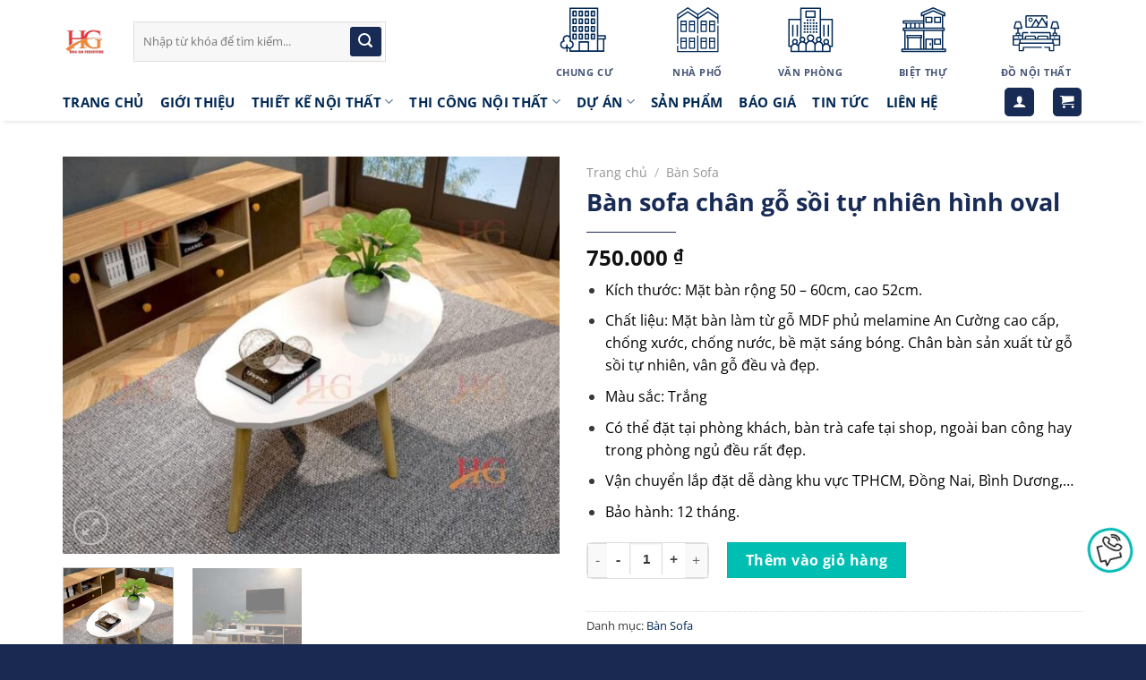

--- FILE ---
content_type: text/html; charset=UTF-8
request_url: https://noithathoago.vn/sp/ban-sofa-chan-go-soi-hinh-oval/
body_size: 26115
content:
<!DOCTYPE html>
<html lang="vi" class="loading-site no-js">
<head>
	<meta charset="UTF-8" />
	<link rel="profile" href="https://gmpg.org/xfn/11" />
	<link rel="pingback" href="https://noithathoago.vn/xmlrpc.php" />

	<script>(function(html){html.className = html.className.replace(/\bno-js\b/,'js')})(document.documentElement);</script>
<title>Bàn sofa chân gỗ sồi tự nhiên hình oval &#8211; Nội Thất Hoa Gỗ</title>
<meta name='robots' content='max-image-preview:large' />
<meta name="viewport" content="width=device-width, initial-scale=1" /><link rel='prefetch' href='https://noithathoago.vn/wp-content/themes/flatsome/assets/js/flatsome.js?ver=a0a7aee297766598a20e' />
<link rel='prefetch' href='https://noithathoago.vn/wp-content/themes/flatsome/assets/js/chunk.slider.js?ver=3.18.5' />
<link rel='prefetch' href='https://noithathoago.vn/wp-content/themes/flatsome/assets/js/chunk.popups.js?ver=3.18.5' />
<link rel='prefetch' href='https://noithathoago.vn/wp-content/themes/flatsome/assets/js/chunk.tooltips.js?ver=3.18.5' />
<link rel='prefetch' href='https://noithathoago.vn/wp-content/themes/flatsome/assets/js/woocommerce.js?ver=49415fe6a9266f32f1f2' />
<link rel="alternate" type="application/rss+xml" title="Dòng thông tin Nội Thất Hoa Gỗ &raquo;" href="https://noithathoago.vn/feed/" />
<link rel="alternate" type="application/rss+xml" title="Nội Thất Hoa Gỗ &raquo; Dòng bình luận" href="https://noithathoago.vn/comments/feed/" />
<link rel='stylesheet' id='contact-form-7-css' href='https://noithathoago.vn/wp-content/plugins/contact-form-7/includes/css/styles.css' type='text/css' media='all' />
<link rel='stylesheet' id='chat-css-css' href='https://noithathoago.vn/wp-content/plugins/foxtool/link/chat/foxchat.css' type='text/css' media='all' />
<link rel='stylesheet' id='wpos-slick-style-css' href='https://noithathoago.vn/wp-content/plugins/frontend-gallery-slider-for-advanced-custom-field/assets/css/slick.css' type='text/css' media='all' />
<link rel='stylesheet' id='fagsfacf-public-style-css' href='https://noithathoago.vn/wp-content/plugins/frontend-gallery-slider-for-advanced-custom-field/assets/css/fagsfacf-public-css.css' type='text/css' media='all' />
<link rel='stylesheet' id='related-posts-by-taxonomy-css' href='https://noithathoago.vn/wp-content/plugins/related-posts-by-taxonomy/includes/assets/css/styles.css' type='text/css' media='all' />
<link rel='stylesheet' id='photoswipe-css' href='https://noithathoago.vn/wp-content/plugins/woocommerce/assets/css/photoswipe/photoswipe.min.css' type='text/css' media='all' />
<link rel='stylesheet' id='photoswipe-default-skin-css' href='https://noithathoago.vn/wp-content/plugins/woocommerce/assets/css/photoswipe/default-skin/default-skin.min.css' type='text/css' media='all' />
<style id='woocommerce-inline-inline-css' type='text/css'>
.woocommerce form .form-row .required { visibility: visible; }
</style>
<link rel='stylesheet' id='flatsome-main-css' href='https://noithathoago.vn/wp-content/themes/flatsome/assets/css/flatsome.css' type='text/css' media='all' />
<style id='flatsome-main-inline-css' type='text/css'>
@font-face {
				font-family: "fl-icons";
				font-display: block;
				src: url(https://noithathoago.vn/wp-content/themes/flatsome/assets/css/icons/fl-icons.eot?v=3.18.5);
				src:
					url(https://noithathoago.vn/wp-content/themes/flatsome/assets/css/icons/fl-icons.eot#iefix?v=3.18.5) format("embedded-opentype"),
					url(https://noithathoago.vn/wp-content/themes/flatsome/assets/css/icons/fl-icons.woff2?v=3.18.5) format("woff2"),
					url(https://noithathoago.vn/wp-content/themes/flatsome/assets/css/icons/fl-icons.ttf?v=3.18.5) format("truetype"),
					url(https://noithathoago.vn/wp-content/themes/flatsome/assets/css/icons/fl-icons.woff?v=3.18.5) format("woff"),
					url(https://noithathoago.vn/wp-content/themes/flatsome/assets/css/icons/fl-icons.svg?v=3.18.5#fl-icons) format("svg");
			}
</style>
<link rel='stylesheet' id='flatsome-shop-css' href='https://noithathoago.vn/wp-content/themes/flatsome/assets/css/flatsome-shop.css' type='text/css' media='all' />
<link rel='stylesheet' id='flatsome-style-css' href='https://noithathoago.vn/wp-content/themes/noi-that/style.css' type='text/css' media='all' />
<script type="text/javascript" src="https://noithathoago.vn/wp-includes/js/jquery/jquery.min.js" id="jquery-core-js"></script>
<script type="text/javascript" src="https://noithathoago.vn/wp-includes/js/jquery/jquery-migrate.min.js" id="jquery-migrate-js"></script>
<script type="text/javascript" src="https://noithathoago.vn/wp-content/plugins/foxtool/link/index.js" id="index-ft-js"></script>
<script type="text/javascript" src="https://noithathoago.vn/wp-content/plugins/woocommerce/assets/js/jquery-blockui/jquery.blockUI.min.js" id="jquery-blockui-js" data-wp-strategy="defer"></script>
<script type="text/javascript" id="wc-add-to-cart-js-extra">
/* <![CDATA[ */
var wc_add_to_cart_params = {"ajax_url":"\/wp-admin\/admin-ajax.php","wc_ajax_url":"\/?wc-ajax=%%endpoint%%","i18n_view_cart":"Xem gi\u1ecf h\u00e0ng","cart_url":"https:\/\/noithathoago.vn\/gio-hang\/","is_cart":"","cart_redirect_after_add":"no"};
/* ]]> */
</script>
<script type="text/javascript" src="https://noithathoago.vn/wp-content/plugins/woocommerce/assets/js/frontend/add-to-cart.min.js" id="wc-add-to-cart-js" defer="defer" data-wp-strategy="defer"></script>
<script type="text/javascript" src="https://noithathoago.vn/wp-content/plugins/woocommerce/assets/js/photoswipe/photoswipe.min.js" id="photoswipe-js" defer="defer" data-wp-strategy="defer"></script>
<script type="text/javascript" src="https://noithathoago.vn/wp-content/plugins/woocommerce/assets/js/photoswipe/photoswipe-ui-default.min.js" id="photoswipe-ui-default-js" defer="defer" data-wp-strategy="defer"></script>
<script type="text/javascript" id="wc-single-product-js-extra">
/* <![CDATA[ */
var wc_single_product_params = {"i18n_required_rating_text":"Vui l\u00f2ng ch\u1ecdn m\u1ed9t m\u1ee9c \u0111\u00e1nh gi\u00e1","review_rating_required":"yes","flexslider":{"rtl":false,"animation":"slide","smoothHeight":true,"directionNav":false,"controlNav":"thumbnails","slideshow":false,"animationSpeed":500,"animationLoop":false,"allowOneSlide":false},"zoom_enabled":"","zoom_options":[],"photoswipe_enabled":"1","photoswipe_options":{"shareEl":false,"closeOnScroll":false,"history":false,"hideAnimationDuration":0,"showAnimationDuration":0},"flexslider_enabled":""};
/* ]]> */
</script>
<script type="text/javascript" src="https://noithathoago.vn/wp-content/plugins/woocommerce/assets/js/frontend/single-product.min.js" id="wc-single-product-js" defer="defer" data-wp-strategy="defer"></script>
<script type="text/javascript" src="https://noithathoago.vn/wp-content/plugins/woocommerce/assets/js/js-cookie/js.cookie.min.js" id="js-cookie-js" data-wp-strategy="defer"></script>
<link rel="https://api.w.org/" href="https://noithathoago.vn/wp-json/" /><link rel="alternate" type="application/json" href="https://noithathoago.vn/wp-json/wp/v2/product/8199" /><link rel="canonical" href="https://noithathoago.vn/sp/ban-sofa-chan-go-soi-hinh-oval/" />
<link rel="alternate" type="application/json+oembed" href="https://noithathoago.vn/wp-json/oembed/1.0/embed?url=https%3A%2F%2Fnoithathoago.vn%2Fsp%2Fban-sofa-chan-go-soi-hinh-oval%2F" />
<link rel="alternate" type="text/xml+oembed" href="https://noithathoago.vn/wp-json/oembed/1.0/embed?url=https%3A%2F%2Fnoithathoago.vn%2Fsp%2Fban-sofa-chan-go-soi-hinh-oval%2F&#038;format=xml" />
<style>
		#category-posts-3-internal ul {padding: 0;}
#category-posts-3-internal .cat-post-item img {max-width: initial; max-height: initial; margin: initial;}
#category-posts-3-internal .cat-post-author {margin-bottom: 0;}
#category-posts-3-internal .cat-post-thumbnail {margin: 5px 10px 5px 0;}
#category-posts-3-internal .cat-post-item:before {content: ""; clear: both;}
#category-posts-3-internal .cat-post-excerpt-more {display: inline-block;}
#category-posts-3-internal .cat-post-item {list-style: none; margin: 3px 0 10px; padding: 3px 0;}
#category-posts-3-internal .cat-post-current .cat-post-title {font-weight: bold; text-transform: uppercase;}
#category-posts-3-internal [class*=cat-post-tax] {font-size: 0.85em;}
#category-posts-3-internal [class*=cat-post-tax] * {display:inline-block;}
#category-posts-3-internal .cat-post-item:after {content: ""; display: table;	clear: both;}
#category-posts-3-internal .cat-post-item .cat-post-title {overflow: hidden;text-overflow: ellipsis;white-space: initial;display: -webkit-box;-webkit-line-clamp: 2;-webkit-box-orient: vertical;padding-bottom: 0 !important;}
#category-posts-3-internal .cat-post-item:after {content: ""; display: table;	clear: both;}
#category-posts-3-internal .cat-post-thumbnail {display:block; float:left; margin:5px 10px 5px 0;}
#category-posts-3-internal .cat-post-crop {overflow:hidden;display:block;}
#category-posts-3-internal p {margin:5px 0 0 0}
#category-posts-3-internal li > div {margin:5px 0 0 0; clear:both;}
#category-posts-3-internal .dashicons {vertical-align:middle;}
#category-posts-3-internal .cat-post-thumbnail .cat-post-crop img {height: 70px;}
#category-posts-3-internal .cat-post-thumbnail .cat-post-crop img {width: 70px;}
#category-posts-3-internal .cat-post-thumbnail .cat-post-crop img {object-fit: cover; max-width: 100%; display: block;}
#category-posts-3-internal .cat-post-thumbnail .cat-post-crop-not-supported img {width: 100%;}
#category-posts-3-internal .cat-post-thumbnail {max-width:100%;}
#category-posts-3-internal .cat-post-item img {margin: initial;}
</style>
		<style>.blog-single .entry-meta {
    margin-bottom: 15px;
    }
    
.dropdown-uppercase.nav-dropdown .nav-column>li>a, .nav-dropdown.dropdown-uppercase>li>a {
    text-transform: none;
}</style><style>#health-check-issues-critical, .flatsome-panel .about-text a.button, .flatsome-panel .nav-tab-wrapper, .flatsome-panel .panel.flatsome-panel, #wp-admin-bar-flatsome_panel-default > li:nth-child(5) ,#wp-admin-bar-flatsome_panel-default > li:nth-child(7) , li#toplevel_page_flatsome-panel .wp-submenu > li:nth-child(3), li#toplevel_page_flatsome-panel .wp-submenu > li:nth-child(5), li#toplevel_page_flatsome-panel .wp-submenu > li:nth-child(9),  .health-check-accordion-block-flatsome_registration, #flatsome-notice, ul#wp-admin-bar-root-default li#wp-admin-bar-flatsome-activate , ul li#wp-admin-bar-flatsome_panel_license, #toplevel_page_flatsome-panel ul.wp-submenu.wp-submenu-wrap > li:nth-child(2), #toplevel_page_flatsome-panel ul.wp-submenu.wp-submenu-wrap > li:nth-child(3), .woocommerce-store-alerts, .updated.woocommerce-message, #yith-license-notice, .theme-browser .theme[data-slug="flatsome"] .update-message{ display: none !important; }</style><style>.bg{opacity: 0; transition: opacity 1s; -webkit-transition: opacity 1s;} .bg-loaded{opacity: 1;}</style>	<noscript><style>.woocommerce-product-gallery{ opacity: 1 !important; }</style></noscript>
	<style id='wp-fonts-local' type='text/css'>
@font-face{font-family:Inter;font-style:normal;font-weight:300 900;font-display:fallback;src:url('https://noithathoago.vn/wp-content/plugins/woocommerce/assets/fonts/Inter-VariableFont_slnt,wght.woff2') format('woff2');font-stretch:normal;}
@font-face{font-family:Cardo;font-style:normal;font-weight:400;font-display:fallback;src:url('https://noithathoago.vn/wp-content/plugins/woocommerce/assets/fonts/cardo_normal_400.woff2') format('woff2');}
</style>
<link rel="icon" href="https://noithathoago.vn/wp-content/uploads/2024/04/cropped-logo_hoago-32x32.jpg" sizes="32x32" />
<link rel="icon" href="https://noithathoago.vn/wp-content/uploads/2024/04/cropped-logo_hoago-192x192.jpg" sizes="192x192" />
<link rel="apple-touch-icon" href="https://noithathoago.vn/wp-content/uploads/2024/04/cropped-logo_hoago-180x180.jpg" />
<meta name="msapplication-TileImage" content="https://noithathoago.vn/wp-content/uploads/2024/04/cropped-logo_hoago-270x270.jpg" />
<style id="custom-css" type="text/css">:root {--primary-color: #182b55;--fs-color-primary: #182b55;--fs-color-secondary: #00bfb2;--fs-color-success: #7a9c59;--fs-color-alert: #b20000;--fs-experimental-link-color: #002855;--fs-experimental-link-color-hover: #00bfb2;}.tooltipster-base {--tooltip-color: #fff;--tooltip-bg-color: #000;}.off-canvas-right .mfp-content, .off-canvas-left .mfp-content {--drawer-width: 300px;}.off-canvas .mfp-content.off-canvas-cart {--drawer-width: 360px;}.container-width, .full-width .ubermenu-nav, .container, .row{max-width: 1170px}.row.row-collapse{max-width: 1140px}.row.row-small{max-width: 1162.5px}.row.row-large{max-width: 1200px}.header-main{height: 92px}#logo img{max-height: 92px}#logo{width:49px;}#logo a{max-width:50px;}.stuck #logo img{padding:2px 0;}.header-bottom{min-height: 43px}.header-top{min-height: 30px}.transparent .header-main{height: 30px}.transparent #logo img{max-height: 30px}.has-transparent + .page-title:first-of-type,.has-transparent + #main > .page-title,.has-transparent + #main > div > .page-title,.has-transparent + #main .page-header-wrapper:first-of-type .page-title{padding-top: 80px;}.header.show-on-scroll,.stuck .header-main{height:94px!important}.stuck #logo img{max-height: 94px!important}.search-form{ width: 88%;}.header-bg-color {background-color: rgba(255,255,255,0.9)}.header-bottom {background-color: #ffffff}.header-main .nav > li > a{line-height: 16px }.stuck .header-main .nav > li > a{line-height: 33px }.header-bottom-nav > li > a{line-height: 16px }@media (max-width: 549px) {.header-main{height: 58px}#logo img{max-height: 58px}}.nav-dropdown{font-size:100%}body{color: #383838}h1,h2,h3,h4,h5,h6,.heading-font{color: #182b55;}body{font-size: 100%;}body{font-family: "Open Sans", sans-serif;}body {font-weight: 400;font-style: normal;}.nav > li > a {font-family: "Open Sans", sans-serif;}.mobile-sidebar-levels-2 .nav > li > ul > li > a {font-family: "Open Sans", sans-serif;}.nav > li > a,.mobile-sidebar-levels-2 .nav > li > ul > li > a {font-weight: 700;font-style: normal;}h1,h2,h3,h4,h5,h6,.heading-font, .off-canvas-center .nav-sidebar.nav-vertical > li > a{font-family: "Open Sans", sans-serif;}h1,h2,h3,h4,h5,h6,.heading-font,.banner h1,.banner h2 {font-weight: 700;font-style: normal;}.alt-font{font-family: "Open Sans", sans-serif;}.alt-font {font-weight: 400!important;font-style: normal!important;}.breadcrumbs{text-transform: none;}button,.button{text-transform: none;}h3.widget-title,span.widget-title{text-transform: none;}.header:not(.transparent) .header-bottom-nav.nav > li > a{color: #002855;}.header:not(.transparent) .header-bottom-nav.nav > li > a:hover,.header:not(.transparent) .header-bottom-nav.nav > li.active > a,.header:not(.transparent) .header-bottom-nav.nav > li.current > a,.header:not(.transparent) .header-bottom-nav.nav > li > a.active,.header:not(.transparent) .header-bottom-nav.nav > li > a.current{color: #01bab4;}.header-bottom-nav.nav-line-bottom > li > a:before,.header-bottom-nav.nav-line-grow > li > a:before,.header-bottom-nav.nav-line > li > a:before,.header-bottom-nav.nav-box > li > a:hover,.header-bottom-nav.nav-box > li.active > a,.header-bottom-nav.nav-pills > li > a:hover,.header-bottom-nav.nav-pills > li.active > a{color:#FFF!important;background-color: #01bab4;}.widget:where(:not(.widget_shopping_cart)) a{color: #002855;}.widget:where(:not(.widget_shopping_cart)) a:hover{color: #00bfb2;}.widget .tagcloud a:hover{border-color: #00bfb2; background-color: #00bfb2;}.shop-page-title.featured-title .title-bg{ background-image: url(https://noithathoago.vn/wp-content/uploads/2019/08/img-ban-sofa-SF-HG-09.jpg)!important;}@media screen and (min-width: 550px){.products .box-vertical .box-image{min-width: 320px!important;width: 320px!important;}}.absolute-footer, html{background-color: #192952}.nav-vertical-fly-out > li + li {border-top-width: 1px; border-top-style: solid;}/* Custom CSS */.header, .header-wrapper {box-shadow: 0px 5px 6px -5px #e6e6e5;}.box-blog-post .is-divider {display : none;}.tab-panels .box-text {text-shadow: none !important;padding-bottom: 0px;}.tab-panels .has-hover:hover .image-fade-out img {opacity: 0.7;}.tab-panels .overlay{background-color: unset !important;}.tab-panels .blog-post-inner{opacity : 0;}.tab-panels .box-blog-post:hover .blog-post-inner{opacity : 1;}.tab-panels .blog-post-inner h5.post-title{font-size: 15px;color: #cecece;font-weight: normal;}.du-an-section h2,.kinh-nghiem-section h2{font-size: 25px;font-weight: bold;padding: 0 0 0 12px;text-transform: uppercase;color: #383838;margin-bottom: 15px;}.du-an-section h2:hover,.thiet-ke-section h2:hover,.thi-cong-section h2:hover,.kinh-nghiem-section h2:hover{color : #00bfb2;}.thiet-ke-section .box-text.text-center,.thi-cong-section .box-text.text-center {padding-top: .7em;padding-bottom: .7em;position: absolute;bottom: 0px;background-color:var(--primary-color);}.thiet-ke-section .box-text.text-center h4,.thi-cong-section .box-text.text-center h4{font-size: 16px;color: #fff;margin: 0;}.thiet-ke-section .flickity-page-dots, .thi-cong-section .flickity-page-dots{ bottom: -20px !important;}.thiet-ke-section .box-text.text-center, .thi-cong-section .box-text.text-center.chat-luong-section .post-item .post-title{margin-top:0; margin-bottom:10px}.chat-luong-section .post-item .box-image{border-radius:10px}.header-wrapper.stuck{margin-top:0}a.back-to-top{background:#02b9b4 !important; border: none !important; color:white}.blog-archive .page-title{letter-spacing: 0;font-size: 24px;}.thiet-ke-section .slider-style-shadow .flickity-slider>*:before,.thi-cong-section .slider-style-shadow .flickity-slider>*:before{height: 0px;}.thiet-ke-section .col-inner .has-hover:hover,.thi-cong-section .col-inner .has-hover:hover{border:1px solid #00BFB2;}.thiet-ke-section,.bao-chi-section{padding-top: 0px !important;padding-bottom: 0px !important;}.kinh-nghiem-section{padding-top: 0px !important;}.du-an-section .post-item .box-text{padding:0}.du-an-section .post-item .box-text .post-title{background:#00000094; padding:10px}.thiet-ke-section .col,.thi-cong-section .col,.chat-luong-section,.bao-chi-section .col{padding-bottom: 0px !important;}.chat-luong-section hr{opacity : 1;margin-bottom: 15px;border: 0;height: 1px;background-image: linear-gradient(to right,rgba(0,0,0,0),rgb(2,103,142),rgba(0,0,0,0));}.chat-luong-section ul li{list-style: none;background: url(/wp-content/uploads/2020/06/check.png) no-repeat;padding-left: 20px;background-position-y: 4px;margin-left: 0px;}.kinh-nghiem-section .medium-4 .col.post-item{ padding-bottom: 0px;}.kinh-nghiem-section .medium-4 .col.post-item:hover h5{color : #00bcb5;}.kinh-nghiem-section .medium-4 .col.post-item .box-text{padding-top : 0px;}.footer-secondary {padding:0;}.archive.category .row .box-text{padding-left: 10px;padding-right: 10px;position: absolute;bottom: 0;background-color: rgba(0, 0, 0, 0.6);width: 100%;padding-bottom: .7em !important;}.archive.category .row .large-10 .col.post-item{padding: 0 6px 10px !important;}.archive.category .row .large-10 .col.post-item h5{font-size: 15px;font-weight: bold;color: #dadada;}.archive.category .large-10.col{max-width: 100%;flex-basis: 100%;}.footer-section .cot1 p,.footer-section .cot2 p{margin-bottom : 0px;}.is-divider {height: 1px;background-color: var(--primary-color); max-width: 100px;}.widget .is-divider {display : none;}.mobile-navbar{display : none;}.nav-dropdown.nav-dropdown-default>li>a {border-bottom: unset;}.xem-them .tieu-de-xem-them {font-weight: 700;display: block;margin-bottom: 10px;font-size: 19px;color: black;}.xem-them ul li {margin-bottom: 3px;}.xem-them ul li a {font-weight: 700;font-size: 15px;color: #002855;}.xem-them ul li a:hover {text-decoration: underline;color : #00bfb2;}.blog-single .entry-meta {text-transform: none;font-size: 14px;letter-spacing: 0;color: gray;border-top: 1px solid #e2e2e2;border-bottom: 1px solid #e2e2e2;padding: 10px;background: #f9f9f9;}.danh-muc {margin-bottom: 0px;}.danh-muc span.title, .the-tim-kiem span.title {border-radius: 4px;background: #002855;padding: 4px 10px;color: white;margin-right: 5px;}.danh-muc a, .the-tim-kiem a {line-height:32px;border-radius: 4px;margin-bottom: 10px;padding: 4px 10px;background: #dedede;color: #464646;}.danh-muc a:hover, .the-tim-kiem a:hover {background: #c1c1c1;color: white;}.bai-viet-lien-quan {margin-top: 15px;}.bai-viet-lien-quan h3 {font-size: 19px;color: black;}.bai-viet-lien-quan ul {margin-bottom: 0;display: inline-block;width: 100%;}.bai-viet-lien-quan ul li {list-style: none;width: 33.33%;color: graytext;float: left;padding-left: 4px;padding-right: 5px;}.bai-viet-lien-quan ul li .box-image img {height: 170px;border-radius: 4px;object-fit: cover;object-position: center;}.bai-viet-lien-quan h4 {font-size: 15px;color: black;line-height: 19px;padding-top: 7px;height: 64px;overflow: hidden;}.nav-dropdown {min-width: 550px;}ul.nav-dropdown>li{width : 49%;display: inline-block;}.du-an-menu .nav-dropdown {min-width: 250px;}.du-an-menu ul.nav-dropdown>li{width : 100%;display: block;}.nav-dropdown.dropdown-uppercase>li>a {color: #002855;font-weight: bold;font-size: 15px;}.nav-dropdown.dropdown-uppercase>li>a:hover {color: #00bfb2;}.blog-single .entry-content h2{font-size:21px}.blog-single .entry-content h3{font-size:20px}.blog-single .entry-content h4{font-size:19px}.blog-single .entry-content h5{font-size:18px}.blog-single .entry-title{font-size:25px}.widget-title {display: block;background: #182b55;color: #f1eada;padding: 10px;border-bottom: 3px solid #00bfb2;margin-bottom: 10px;}#category-posts-2-internal .cat-post-item:before {content: none;}#category-posts-2-internal .cat-post-item:after {content: none;}#category-posts-2-internal .cat-post-title {font-size: 14px;font-weight: bold;}#category-posts-2-internal .cat-post-item p {font-size: 14px;}.form-nhan-bao-gia .email{float: left;width: 49%;display: inline-block;}.form-nhan-bao-gia .sdt{float: right;width: 49%;display: inline-block;}.form-nhan-bao-gia .btn-gui{text-align : center;}.form-nhan-bao-gia input[type='submit']{margin-bottom : 0px !important;margin-right : 0px;width: 100%;}.single-post .entry-content .fagsfacf-slider-wrap{margin-bottom:20px}.single-post .entry-content {padding-top: 0px;}.archive.category .image-cover{padding-top: 120% !important;}.header-bottom-nav > li > a{font-size:15px}#logo img {}#header-contact li a span{text-transform: none;letter-spacing: 0;font-size: 15px;color: #0e2d52;}#header-contact li a i:before{color:#01bab4}.header-search-form-wrapper input{border:none; border-radius:4px !important; height:43px}.icon-search:before{color:#01bab4}.nav-dropdown{width:650px; border:none; padding:10px}.nav-dropdown-has-arrow li.has-dropdown:before{border-width: 9px;margin-left: -9px;}.meta-related{background-color: #F9F9F9;border: 1px solid #e6e6e6;margin-bottom: 10px; padding:15px}.meta-related ul{margin-bottom:0}.meta-related ul li {list-style: circle;font-size: 15px;margin-bottom: 2px;} .meta-related ul li a{color: #0092ff;text-transform: none;font-weight: normal;font-size: 16px; } .meta-related ul li a:hover{color: #0072c8;}.fagsfacf-gallery-slider .slick-dots li button{min-height : 0.5em !important;}.fagsfacf-gallery-slider .slick-dots, .fagsfacf-gallery-carousel .slick-dots {bottom: 0px !important;}.section-title.section-title-center > b{visibility: hidden;}.section-title.section-title-center .section-title-main:after {content: '';display: block;width: 100px;height: 1px;background: var(--primary-color);;margin: 10px auto;-webkit-transition: background 1s;-o-transition: background 1s;transition: background 1s;}.section-title.section-title-center .section-title-main:hover:after{background: #01BAB4;}.section-title.section-title-center span:hover{color: #01BAB4 !important;}.box-image:hover::before, .post-item:hover .box-image::before {-webkit-animation:shine .75s;animation:shine .75s}@-webkit-keyframes shine{100%{left:125%}}@keyframes shine{100%{left:125%}}.box-image::before{position:absolute;top:0;left:-75%;z-index:2;display:block;content:'';width:50%;height:100%;background:-webkit-linear-gradient(left,rgba(255,255,255,0) 0,rgba(255,255,255,.3) 100%);background:linear-gradient(to right,rgba(255,255,255,0) 0,rgba(255,255,255,.3) 100%);-webkit-transform:skewX(-25deg);transform:skewX(-25deg)}.product-small.box:after, .mh-col-shadow > .col-inner:after,.post-item > .col-inner:after{content: '';position: absolute;bottom: 0;left: 0;height: 1px;width: 100%;transform-origin: right;transition: transform .5s ease-in-out;transform: scaleX(0);}.product-small.box:after, .mh-col-shadow > .col-inner:after,.post-item > .col-inner:after {background: var(--primary-color);}.product-small.box:hover:after , .mh-col-shadow:hover > .col-inner:after,.post-item:hover > .col-inner:after {transform-origin: left;transform: scaleX(1);}.entry-content {padding-top: 0px !important;padding-bottom: 0px !important;}.flatsome_recent_posts .recent-blog-posts-li .flex-col.mr-half{width: 70px;}.flatsome_recent_posts .recent-blog-posts-li .flex-col.mr-half .badge{width: 70px;height: 70px;}.flatsome_recent_posts .recent-blog-posts-li .flex-col.mr-half .badge .badge-inner{border-radius: 99px;}.blog-wrapper > .row > .col,.page-wrapper > .row > .col{padding: 0 10px 10px !important;}.blog-wrapper > .row > .large-9, .page-wrapper > .row > .large-9{max-width: 70%;-ms-flex-preferred-size: 70%;flex-basis: 70%;}.blog-wrapper > .row > .large-3, .page-wrapper > .row > .large-3{max-width: 30%;-ms-flex-preferred-size: 30%;flex-basis: 30%;}.off-canvas-cart .cart-popup-inner.inner-padding{padding: 10px !important;}::-webkit-scrollbar {width: 8px;background-color: #f5f5f5;}::-webkit-scrollbar-thumb {-webkit-box-shadow: inset 0 0 6px rgb(0 0 0 / 30%);background: var(--primary-color);}::-webkit-scrollbar-track {-webkit-box-shadow: inset 0 0 6px rgb(0 0 0 / 30%);background-color: #f5f5f5;}.category-posts-internal .cat-post-item a img{border-radius: 99px;}.category-posts-internal .cat-post-item{margin: 3px 0 3px !important;padding-top: 0px !important;margin-bottom: 0px !important;margin-top: 0px !important;}.category-posts-internal .cat-post-item > div{ margin:0px !important;}.rows_5_col > .col{width: 20%!important;flex-basis: 20% !important;max-width: 20%!important;}#masthead .header-inner .flex-col:nth-child(3){width: 320px;max-width: 320px;}#masthead .header-inner .flex-col:nth-child(4){ width: calc(100% - 530px) !important;}.homepage_tabs ul.nav{text-align:center;}.homepage_tabs ul.nav > li{background: #eee !important;display: inline-block;border: 1px solid #ddd;text-align:center;border-radius: 15px;padding-bottom: 0px !important;}.homepage_tabs ul.nav > li.active, .homepage_tabs ul.nav > li:hover{border: 1px solid var(--primary-color);}.homepage_tabs ul.nav > li a{width: 100%;padding-bottom: 0px !important;}.homepage_tabs ul.nav > li img, .homepage_tabs ul.nav > li span{ display: block;}.homepage_tabs ul.nav > li img{ width: 60px;margin:auto;margin-bottom:7px;}.homepage_tabs ul.nav > li span{width: 100%;text-align: center;background: #fff !important;font-size: 16px;border-bottom-right-radius: 15px;border-bottom-left-radius: 15px;text-transform: none;font-weight: normal;color: var(--primary-color)!important;padding: 10px 0px 0px 0px !important;}.homepage_tabs .tab-panels .panel .box-image{ border-radius: 15px;}.homepage_tabs ul.tabs_6 > li{width: calc(16.6666666% - 7px) !important;}.homepage_tabs ul.tabs_5 > li{width: calc(20% - 7px) !important;}.homepage_tabs ul.tabs_4 > li{width: calc(25% - 7px) !important;}.homepage_tabs ul.tabs_3 > li{width: calc(33.33333% - 7px) !important;}.homepage_tabs ul.tabs_2 > li{width: calc(50% - 7px) !important;}.homepage_tabs ul.tabs_1 > li{width: 100% !important;margin-right: 0px !important;}.radius_15 .box-image{border-radius: 15px !Important;}.radius_15 .box .box-text{border-bottom-right-radius: 15px;border-bottom-left-radius: 15px;}#v2_let_call.let-call{position:fixed;right:15px;bottom:80px;z-index:100003;}#v2_let_call.let-call .icon-main{width:50px;text-align:center;display:inline-block;cursor:pointer;}#v2_let_call.let-call .icon-main.open{background:#fff;border: 3px solid #02b9b4 !important;width: 50px;padding: 5px;border-radius: 99%;height: 50px;-webkit-animation: phonering-alo-circle-img-anim 1s infinite ease-in-out;animation: phonering-alo-circle-img-anim 1s infinite ease-in-out;-webkit-transform-origin: 50% 50%;-ms-transform-origin: 50% 50%;transform-origin: 50% 50%;}#v2_let_call.let-call .icon-main.open img{width: 28px;}#v2_let_call.let-call .list-support{position:absolute;min-height:150px;bottom:-500px;transition:.3s all ease;display:-ms- flexbox;display:-moz- flex;display:-webkit- flex;display:flex;flex-flow:row wrap;}#v2_let_call.let-call .list-support .item{flex:0 0 100%;height:50px;cursor:pointer;margin-bottom:15px;position:relative;}#v2_let_call.let-call .list-support .item a{width:50px;display:inline-block;}.header-nav-main button.ux-search-submit.icon{background-color: var(--primary-color) !important;border-radius: 3px;}.header-nav-main button.ux-search-submit i:before{color: #fff !important;}.header-nav-main .header-search-form-wrapper{border: 1px solid #ddd;}.homepage_tabs .tab-panels .panel .blog-post-inner {opacity: 1 !important;}.homepage_tabs .tab-panels .panel .blog-post-inner .post-title {border-bottom-left-radius: 15px;border-bottom-right-radius: 15px;}.entry-header .entry-header-text-top{padding: 0px !important;}.wpcf7-spinner{ display: none;}.badge-container{margin-top: 0px !important;}.badge-frame .badge-inner{border: unset;color: #fff !important;border-top-left-radius: 12px;}.badge-frame{margin-left: 0px;height: 2.8em !important;}.product-small .image-cover{border-radius: 12px;}/* Custom CSS Tablet */@media (max-width: 849px){div_inner_content{max-width: 100%;}}/* Custom CSS Mobile */@media (max-width: 549px){.tieu-bieu-section .small-columns-1>.col.post-item{max-width: 50%;flex-basis: 50%;padding: 0 5px 10px !important;}.tieu-bieu-section{padding-bottom : 0px !important;}.tieu-bieu-section .row-small>.col {padding: 0 15px 15px;}.tieu-bieu-section .box .box-text{padding-bottom : 5px !important;}.tieu-bieu-section .blog-post-inner h5, .kinh-nghiem-section .blog-post-inner h5{font-size: 15px;font-weight: bold;}.tieu-bieu-section .box-blog-post{border: 1px solid #eee;}.thiet-ke-section .row-small>.col,.thi-cong-section .row-small>.col{padding: 0 5px 19.6px;}.thiet-ke-section .box-text.text-center h4, .thi-cong-section .box-text.text-center h4 {font-size: 15px;color: white;}.chat-luong-section{padding-top : 0px !important;}.thiet-ke-section .col, .thi-cong-section .col, .chat-luong-section, .bao-chi-section .col{padding-bottom:10px !important}.chat-luong-section .blog-post-inner h5{font-size: 16px;margin-bottom: 6px;}.chat-luong-section .row-small>.col.row-cot1{padding: 0 5px 0px;margin-bottom: 0;}.chat-luong-section .row-danh-gia .small-12 {max-width: 50%;flex-basis: 50%;}.chat-luong-section .row-danh-gia .small-12 .person-title{font-size: 11px;}.chat-luong-section .row-danh-gia.row-small>.col {padding: 0 5px 10px;margin-bottom: 0;}.kinh-nghiem-section .blog-post-inner h5{font-size: 15px;}.kinh-nghiem-section .blog-post-inner .post-meta{font-size: 14px;}.footer-section .small-6 {max-width: 100%;flex-basis: 100%;}.archive.category .large-10 .large-columns-3 .col.post-item{ max-width: 50%;flex-basis: 50%;}.archive.category .large-10 .large-columns-3 .col.post-item .blog-post-inner{overflow: hidden;text-overflow: ellipsis;display: -webkit-box;line-height: 21px;max-height: 36px;height: 40px;}.archive.category .row .box-text.text-center {padding-left: 5px;padding-right: 5px;}.archive.category .row .large-10 .col.post-item h5 {font-size: 13px;}.archive.category .archive-page-header .large-12{padding-bottom : 10px !important;}.archive.category .archive-page-header #breadcrumbs{margin-bottom: 5px !important;}.archive.category .archive-page-header h1{font-size : 22px;}.single-post .entry-header-text.text-center {padding-left: 0px !important;padding-right: 0px !important;}#breadcrumbs a,.breadcrumb_last{font-size : 13px;}.header-bottom .mobile-navbar {display: block;overflow: hidden;padding-top: 1.5%;margin: auto;}.header-bottom > .flex-row.container{padding-left:0px !Important;padding-right:0px !Important;}.header-bottom .mobile-navbar a {float: left;position: relative;width: 23%;height: 42px;margin: 0 1% 5px 1%;border: 1px solid #002855;border-radius: 3px;font-size: 12px;text-align:center;}.header-bottom .mobile-navbar h3 {margin: 0;font-size: 13px;font-weight: 600;padding: 9.5px 0;color: #002855;text-align: center;}.bai-viet-lien-quan ul li {width: 50%;}.bai-viet-lien-quan ul li .box-image img {height: 90px;}#logo img{position:inherit; margin-top:0}.icon-menu:before{color:#00b0ad}.off-canvas:not(.off-canvas-center) .nav-vertical li>a{padding-top:12px;padding-bottom:12px; font-size:15px; color:#003156;}.off-canvas-left .mfp-content{width:100%}.blog-wrapper > .row > .large-9,.blog-wrapper > .row > .large-3,.page-wrapper > .row > .large-9,.page-wrapper > .row > .large-3{max-width: 100%;-ms-flex-preferred-size: 100%;flex-basis: 100%;}.off-canvas-cart, .off-canvas-left .mfp-content{ width: 100% !important;}#masthead{border-bottom: 3px solid #00bfb2;}.header.show-on-scroll, .stuck .header-main{ height: 70px !important;}.homepage_tabs ul.nav {display: block;width: 100%;white-space: nowrap;overflow-x: scroll;}.homepage_tabs ul.tabs_6 > li {width: calc(33.333%) !important;}.homepage_tabs .tab-panels .panel .blog-post-inner {opacity: 0 !important;}}.label-new.menu-item > a:after{content:"New";}.label-hot.menu-item > a:after{content:"Hot";}.label-sale.menu-item > a:after{content:"Sale";}.label-popular.menu-item > a:after{content:"Popular";}</style><style id="kirki-inline-styles">/* cyrillic-ext */
@font-face {
  font-family: 'Open Sans';
  font-style: normal;
  font-weight: 400;
  font-stretch: 100%;
  font-display: swap;
  src: url(https://noithathoago.vn/wp-content/fonts/open-sans/memvYaGs126MiZpBA-UvWbX2vVnXBbObj2OVTSKmu1aB.woff2) format('woff2');
  unicode-range: U+0460-052F, U+1C80-1C8A, U+20B4, U+2DE0-2DFF, U+A640-A69F, U+FE2E-FE2F;
}
/* cyrillic */
@font-face {
  font-family: 'Open Sans';
  font-style: normal;
  font-weight: 400;
  font-stretch: 100%;
  font-display: swap;
  src: url(https://noithathoago.vn/wp-content/fonts/open-sans/memvYaGs126MiZpBA-UvWbX2vVnXBbObj2OVTSumu1aB.woff2) format('woff2');
  unicode-range: U+0301, U+0400-045F, U+0490-0491, U+04B0-04B1, U+2116;
}
/* greek-ext */
@font-face {
  font-family: 'Open Sans';
  font-style: normal;
  font-weight: 400;
  font-stretch: 100%;
  font-display: swap;
  src: url(https://noithathoago.vn/wp-content/fonts/open-sans/memvYaGs126MiZpBA-UvWbX2vVnXBbObj2OVTSOmu1aB.woff2) format('woff2');
  unicode-range: U+1F00-1FFF;
}
/* greek */
@font-face {
  font-family: 'Open Sans';
  font-style: normal;
  font-weight: 400;
  font-stretch: 100%;
  font-display: swap;
  src: url(https://noithathoago.vn/wp-content/fonts/open-sans/memvYaGs126MiZpBA-UvWbX2vVnXBbObj2OVTSymu1aB.woff2) format('woff2');
  unicode-range: U+0370-0377, U+037A-037F, U+0384-038A, U+038C, U+038E-03A1, U+03A3-03FF;
}
/* hebrew */
@font-face {
  font-family: 'Open Sans';
  font-style: normal;
  font-weight: 400;
  font-stretch: 100%;
  font-display: swap;
  src: url(https://noithathoago.vn/wp-content/fonts/open-sans/memvYaGs126MiZpBA-UvWbX2vVnXBbObj2OVTS2mu1aB.woff2) format('woff2');
  unicode-range: U+0307-0308, U+0590-05FF, U+200C-2010, U+20AA, U+25CC, U+FB1D-FB4F;
}
/* math */
@font-face {
  font-family: 'Open Sans';
  font-style: normal;
  font-weight: 400;
  font-stretch: 100%;
  font-display: swap;
  src: url(https://noithathoago.vn/wp-content/fonts/open-sans/memvYaGs126MiZpBA-UvWbX2vVnXBbObj2OVTVOmu1aB.woff2) format('woff2');
  unicode-range: U+0302-0303, U+0305, U+0307-0308, U+0310, U+0312, U+0315, U+031A, U+0326-0327, U+032C, U+032F-0330, U+0332-0333, U+0338, U+033A, U+0346, U+034D, U+0391-03A1, U+03A3-03A9, U+03B1-03C9, U+03D1, U+03D5-03D6, U+03F0-03F1, U+03F4-03F5, U+2016-2017, U+2034-2038, U+203C, U+2040, U+2043, U+2047, U+2050, U+2057, U+205F, U+2070-2071, U+2074-208E, U+2090-209C, U+20D0-20DC, U+20E1, U+20E5-20EF, U+2100-2112, U+2114-2115, U+2117-2121, U+2123-214F, U+2190, U+2192, U+2194-21AE, U+21B0-21E5, U+21F1-21F2, U+21F4-2211, U+2213-2214, U+2216-22FF, U+2308-230B, U+2310, U+2319, U+231C-2321, U+2336-237A, U+237C, U+2395, U+239B-23B7, U+23D0, U+23DC-23E1, U+2474-2475, U+25AF, U+25B3, U+25B7, U+25BD, U+25C1, U+25CA, U+25CC, U+25FB, U+266D-266F, U+27C0-27FF, U+2900-2AFF, U+2B0E-2B11, U+2B30-2B4C, U+2BFE, U+3030, U+FF5B, U+FF5D, U+1D400-1D7FF, U+1EE00-1EEFF;
}
/* symbols */
@font-face {
  font-family: 'Open Sans';
  font-style: normal;
  font-weight: 400;
  font-stretch: 100%;
  font-display: swap;
  src: url(https://noithathoago.vn/wp-content/fonts/open-sans/memvYaGs126MiZpBA-UvWbX2vVnXBbObj2OVTUGmu1aB.woff2) format('woff2');
  unicode-range: U+0001-000C, U+000E-001F, U+007F-009F, U+20DD-20E0, U+20E2-20E4, U+2150-218F, U+2190, U+2192, U+2194-2199, U+21AF, U+21E6-21F0, U+21F3, U+2218-2219, U+2299, U+22C4-22C6, U+2300-243F, U+2440-244A, U+2460-24FF, U+25A0-27BF, U+2800-28FF, U+2921-2922, U+2981, U+29BF, U+29EB, U+2B00-2BFF, U+4DC0-4DFF, U+FFF9-FFFB, U+10140-1018E, U+10190-1019C, U+101A0, U+101D0-101FD, U+102E0-102FB, U+10E60-10E7E, U+1D2C0-1D2D3, U+1D2E0-1D37F, U+1F000-1F0FF, U+1F100-1F1AD, U+1F1E6-1F1FF, U+1F30D-1F30F, U+1F315, U+1F31C, U+1F31E, U+1F320-1F32C, U+1F336, U+1F378, U+1F37D, U+1F382, U+1F393-1F39F, U+1F3A7-1F3A8, U+1F3AC-1F3AF, U+1F3C2, U+1F3C4-1F3C6, U+1F3CA-1F3CE, U+1F3D4-1F3E0, U+1F3ED, U+1F3F1-1F3F3, U+1F3F5-1F3F7, U+1F408, U+1F415, U+1F41F, U+1F426, U+1F43F, U+1F441-1F442, U+1F444, U+1F446-1F449, U+1F44C-1F44E, U+1F453, U+1F46A, U+1F47D, U+1F4A3, U+1F4B0, U+1F4B3, U+1F4B9, U+1F4BB, U+1F4BF, U+1F4C8-1F4CB, U+1F4D6, U+1F4DA, U+1F4DF, U+1F4E3-1F4E6, U+1F4EA-1F4ED, U+1F4F7, U+1F4F9-1F4FB, U+1F4FD-1F4FE, U+1F503, U+1F507-1F50B, U+1F50D, U+1F512-1F513, U+1F53E-1F54A, U+1F54F-1F5FA, U+1F610, U+1F650-1F67F, U+1F687, U+1F68D, U+1F691, U+1F694, U+1F698, U+1F6AD, U+1F6B2, U+1F6B9-1F6BA, U+1F6BC, U+1F6C6-1F6CF, U+1F6D3-1F6D7, U+1F6E0-1F6EA, U+1F6F0-1F6F3, U+1F6F7-1F6FC, U+1F700-1F7FF, U+1F800-1F80B, U+1F810-1F847, U+1F850-1F859, U+1F860-1F887, U+1F890-1F8AD, U+1F8B0-1F8BB, U+1F8C0-1F8C1, U+1F900-1F90B, U+1F93B, U+1F946, U+1F984, U+1F996, U+1F9E9, U+1FA00-1FA6F, U+1FA70-1FA7C, U+1FA80-1FA89, U+1FA8F-1FAC6, U+1FACE-1FADC, U+1FADF-1FAE9, U+1FAF0-1FAF8, U+1FB00-1FBFF;
}
/* vietnamese */
@font-face {
  font-family: 'Open Sans';
  font-style: normal;
  font-weight: 400;
  font-stretch: 100%;
  font-display: swap;
  src: url(https://noithathoago.vn/wp-content/fonts/open-sans/memvYaGs126MiZpBA-UvWbX2vVnXBbObj2OVTSCmu1aB.woff2) format('woff2');
  unicode-range: U+0102-0103, U+0110-0111, U+0128-0129, U+0168-0169, U+01A0-01A1, U+01AF-01B0, U+0300-0301, U+0303-0304, U+0308-0309, U+0323, U+0329, U+1EA0-1EF9, U+20AB;
}
/* latin-ext */
@font-face {
  font-family: 'Open Sans';
  font-style: normal;
  font-weight: 400;
  font-stretch: 100%;
  font-display: swap;
  src: url(https://noithathoago.vn/wp-content/fonts/open-sans/memvYaGs126MiZpBA-UvWbX2vVnXBbObj2OVTSGmu1aB.woff2) format('woff2');
  unicode-range: U+0100-02BA, U+02BD-02C5, U+02C7-02CC, U+02CE-02D7, U+02DD-02FF, U+0304, U+0308, U+0329, U+1D00-1DBF, U+1E00-1E9F, U+1EF2-1EFF, U+2020, U+20A0-20AB, U+20AD-20C0, U+2113, U+2C60-2C7F, U+A720-A7FF;
}
/* latin */
@font-face {
  font-family: 'Open Sans';
  font-style: normal;
  font-weight: 400;
  font-stretch: 100%;
  font-display: swap;
  src: url(https://noithathoago.vn/wp-content/fonts/open-sans/memvYaGs126MiZpBA-UvWbX2vVnXBbObj2OVTS-muw.woff2) format('woff2');
  unicode-range: U+0000-00FF, U+0131, U+0152-0153, U+02BB-02BC, U+02C6, U+02DA, U+02DC, U+0304, U+0308, U+0329, U+2000-206F, U+20AC, U+2122, U+2191, U+2193, U+2212, U+2215, U+FEFF, U+FFFD;
}
/* cyrillic-ext */
@font-face {
  font-family: 'Open Sans';
  font-style: normal;
  font-weight: 700;
  font-stretch: 100%;
  font-display: swap;
  src: url(https://noithathoago.vn/wp-content/fonts/open-sans/memvYaGs126MiZpBA-UvWbX2vVnXBbObj2OVTSKmu1aB.woff2) format('woff2');
  unicode-range: U+0460-052F, U+1C80-1C8A, U+20B4, U+2DE0-2DFF, U+A640-A69F, U+FE2E-FE2F;
}
/* cyrillic */
@font-face {
  font-family: 'Open Sans';
  font-style: normal;
  font-weight: 700;
  font-stretch: 100%;
  font-display: swap;
  src: url(https://noithathoago.vn/wp-content/fonts/open-sans/memvYaGs126MiZpBA-UvWbX2vVnXBbObj2OVTSumu1aB.woff2) format('woff2');
  unicode-range: U+0301, U+0400-045F, U+0490-0491, U+04B0-04B1, U+2116;
}
/* greek-ext */
@font-face {
  font-family: 'Open Sans';
  font-style: normal;
  font-weight: 700;
  font-stretch: 100%;
  font-display: swap;
  src: url(https://noithathoago.vn/wp-content/fonts/open-sans/memvYaGs126MiZpBA-UvWbX2vVnXBbObj2OVTSOmu1aB.woff2) format('woff2');
  unicode-range: U+1F00-1FFF;
}
/* greek */
@font-face {
  font-family: 'Open Sans';
  font-style: normal;
  font-weight: 700;
  font-stretch: 100%;
  font-display: swap;
  src: url(https://noithathoago.vn/wp-content/fonts/open-sans/memvYaGs126MiZpBA-UvWbX2vVnXBbObj2OVTSymu1aB.woff2) format('woff2');
  unicode-range: U+0370-0377, U+037A-037F, U+0384-038A, U+038C, U+038E-03A1, U+03A3-03FF;
}
/* hebrew */
@font-face {
  font-family: 'Open Sans';
  font-style: normal;
  font-weight: 700;
  font-stretch: 100%;
  font-display: swap;
  src: url(https://noithathoago.vn/wp-content/fonts/open-sans/memvYaGs126MiZpBA-UvWbX2vVnXBbObj2OVTS2mu1aB.woff2) format('woff2');
  unicode-range: U+0307-0308, U+0590-05FF, U+200C-2010, U+20AA, U+25CC, U+FB1D-FB4F;
}
/* math */
@font-face {
  font-family: 'Open Sans';
  font-style: normal;
  font-weight: 700;
  font-stretch: 100%;
  font-display: swap;
  src: url(https://noithathoago.vn/wp-content/fonts/open-sans/memvYaGs126MiZpBA-UvWbX2vVnXBbObj2OVTVOmu1aB.woff2) format('woff2');
  unicode-range: U+0302-0303, U+0305, U+0307-0308, U+0310, U+0312, U+0315, U+031A, U+0326-0327, U+032C, U+032F-0330, U+0332-0333, U+0338, U+033A, U+0346, U+034D, U+0391-03A1, U+03A3-03A9, U+03B1-03C9, U+03D1, U+03D5-03D6, U+03F0-03F1, U+03F4-03F5, U+2016-2017, U+2034-2038, U+203C, U+2040, U+2043, U+2047, U+2050, U+2057, U+205F, U+2070-2071, U+2074-208E, U+2090-209C, U+20D0-20DC, U+20E1, U+20E5-20EF, U+2100-2112, U+2114-2115, U+2117-2121, U+2123-214F, U+2190, U+2192, U+2194-21AE, U+21B0-21E5, U+21F1-21F2, U+21F4-2211, U+2213-2214, U+2216-22FF, U+2308-230B, U+2310, U+2319, U+231C-2321, U+2336-237A, U+237C, U+2395, U+239B-23B7, U+23D0, U+23DC-23E1, U+2474-2475, U+25AF, U+25B3, U+25B7, U+25BD, U+25C1, U+25CA, U+25CC, U+25FB, U+266D-266F, U+27C0-27FF, U+2900-2AFF, U+2B0E-2B11, U+2B30-2B4C, U+2BFE, U+3030, U+FF5B, U+FF5D, U+1D400-1D7FF, U+1EE00-1EEFF;
}
/* symbols */
@font-face {
  font-family: 'Open Sans';
  font-style: normal;
  font-weight: 700;
  font-stretch: 100%;
  font-display: swap;
  src: url(https://noithathoago.vn/wp-content/fonts/open-sans/memvYaGs126MiZpBA-UvWbX2vVnXBbObj2OVTUGmu1aB.woff2) format('woff2');
  unicode-range: U+0001-000C, U+000E-001F, U+007F-009F, U+20DD-20E0, U+20E2-20E4, U+2150-218F, U+2190, U+2192, U+2194-2199, U+21AF, U+21E6-21F0, U+21F3, U+2218-2219, U+2299, U+22C4-22C6, U+2300-243F, U+2440-244A, U+2460-24FF, U+25A0-27BF, U+2800-28FF, U+2921-2922, U+2981, U+29BF, U+29EB, U+2B00-2BFF, U+4DC0-4DFF, U+FFF9-FFFB, U+10140-1018E, U+10190-1019C, U+101A0, U+101D0-101FD, U+102E0-102FB, U+10E60-10E7E, U+1D2C0-1D2D3, U+1D2E0-1D37F, U+1F000-1F0FF, U+1F100-1F1AD, U+1F1E6-1F1FF, U+1F30D-1F30F, U+1F315, U+1F31C, U+1F31E, U+1F320-1F32C, U+1F336, U+1F378, U+1F37D, U+1F382, U+1F393-1F39F, U+1F3A7-1F3A8, U+1F3AC-1F3AF, U+1F3C2, U+1F3C4-1F3C6, U+1F3CA-1F3CE, U+1F3D4-1F3E0, U+1F3ED, U+1F3F1-1F3F3, U+1F3F5-1F3F7, U+1F408, U+1F415, U+1F41F, U+1F426, U+1F43F, U+1F441-1F442, U+1F444, U+1F446-1F449, U+1F44C-1F44E, U+1F453, U+1F46A, U+1F47D, U+1F4A3, U+1F4B0, U+1F4B3, U+1F4B9, U+1F4BB, U+1F4BF, U+1F4C8-1F4CB, U+1F4D6, U+1F4DA, U+1F4DF, U+1F4E3-1F4E6, U+1F4EA-1F4ED, U+1F4F7, U+1F4F9-1F4FB, U+1F4FD-1F4FE, U+1F503, U+1F507-1F50B, U+1F50D, U+1F512-1F513, U+1F53E-1F54A, U+1F54F-1F5FA, U+1F610, U+1F650-1F67F, U+1F687, U+1F68D, U+1F691, U+1F694, U+1F698, U+1F6AD, U+1F6B2, U+1F6B9-1F6BA, U+1F6BC, U+1F6C6-1F6CF, U+1F6D3-1F6D7, U+1F6E0-1F6EA, U+1F6F0-1F6F3, U+1F6F7-1F6FC, U+1F700-1F7FF, U+1F800-1F80B, U+1F810-1F847, U+1F850-1F859, U+1F860-1F887, U+1F890-1F8AD, U+1F8B0-1F8BB, U+1F8C0-1F8C1, U+1F900-1F90B, U+1F93B, U+1F946, U+1F984, U+1F996, U+1F9E9, U+1FA00-1FA6F, U+1FA70-1FA7C, U+1FA80-1FA89, U+1FA8F-1FAC6, U+1FACE-1FADC, U+1FADF-1FAE9, U+1FAF0-1FAF8, U+1FB00-1FBFF;
}
/* vietnamese */
@font-face {
  font-family: 'Open Sans';
  font-style: normal;
  font-weight: 700;
  font-stretch: 100%;
  font-display: swap;
  src: url(https://noithathoago.vn/wp-content/fonts/open-sans/memvYaGs126MiZpBA-UvWbX2vVnXBbObj2OVTSCmu1aB.woff2) format('woff2');
  unicode-range: U+0102-0103, U+0110-0111, U+0128-0129, U+0168-0169, U+01A0-01A1, U+01AF-01B0, U+0300-0301, U+0303-0304, U+0308-0309, U+0323, U+0329, U+1EA0-1EF9, U+20AB;
}
/* latin-ext */
@font-face {
  font-family: 'Open Sans';
  font-style: normal;
  font-weight: 700;
  font-stretch: 100%;
  font-display: swap;
  src: url(https://noithathoago.vn/wp-content/fonts/open-sans/memvYaGs126MiZpBA-UvWbX2vVnXBbObj2OVTSGmu1aB.woff2) format('woff2');
  unicode-range: U+0100-02BA, U+02BD-02C5, U+02C7-02CC, U+02CE-02D7, U+02DD-02FF, U+0304, U+0308, U+0329, U+1D00-1DBF, U+1E00-1E9F, U+1EF2-1EFF, U+2020, U+20A0-20AB, U+20AD-20C0, U+2113, U+2C60-2C7F, U+A720-A7FF;
}
/* latin */
@font-face {
  font-family: 'Open Sans';
  font-style: normal;
  font-weight: 700;
  font-stretch: 100%;
  font-display: swap;
  src: url(https://noithathoago.vn/wp-content/fonts/open-sans/memvYaGs126MiZpBA-UvWbX2vVnXBbObj2OVTS-muw.woff2) format('woff2');
  unicode-range: U+0000-00FF, U+0131, U+0152-0153, U+02BB-02BC, U+02C6, U+02DA, U+02DC, U+0304, U+0308, U+0329, U+2000-206F, U+20AC, U+2122, U+2191, U+2193, U+2212, U+2215, U+FEFF, U+FFFD;
}</style></head>

<body data-rsssl=1 class="product-template-default single single-product postid-8199 theme-flatsome woocommerce woocommerce-page woocommerce-no-js lightbox nav-dropdown-has-arrow nav-dropdown-has-shadow nav-dropdown-has-border mobile-submenu-slide mobile-submenu-slide-levels-2">


<a class="skip-link screen-reader-text" href="#main">Skip to content</a>

<div id="wrapper">

	
	<header id="header" class="header has-sticky sticky-jump">
		<div class="header-wrapper">
			<div id="masthead" class="header-main ">
      <div class="header-inner flex-row container logo-left medium-logo-center" role="navigation">

          <!-- Logo -->
          <div id="logo" class="flex-col logo">
            
<!-- Header logo -->
<a href="https://noithathoago.vn/" title="Nội Thất Hoa Gỗ - Tư vấn thiết kế thi công nội ngoại thất giá xưởng" rel="home">
		<img width="960" height="960" src="https://noithathoago.vn/wp-content/uploads/2024/04/logo_hoago.jpg" class="header_logo header-logo" alt="Nội Thất Hoa Gỗ"/><img  width="960" height="960" src="https://noithathoago.vn/wp-content/uploads/2024/04/logo_hoago.jpg" class="header-logo-dark" alt="Nội Thất Hoa Gỗ"/></a>
          </div>

          <!-- Mobile Left Elements -->
          <div class="flex-col show-for-medium flex-left">
            <ul class="mobile-nav nav nav-left ">
              <li class="nav-icon has-icon">
  		<a href="#" data-open="#main-menu" data-pos="left" data-bg="main-menu-overlay" data-color="" class="is-small" aria-label="Menu" aria-controls="main-menu" aria-expanded="false">

		  <i class="icon-menu" ></i>
		  <span class="menu-title uppercase hide-for-small">Menu</span>		</a>
	</li>
            </ul>
          </div>

          <!-- Left Elements -->
          <div class="flex-col hide-for-medium flex-left
            flex-grow">
            <ul class="header-nav header-nav-main nav nav-left  nav-spacing-medium nav-uppercase" >
              <li class="header-search-form search-form html relative has-icon">
	<div class="header-search-form-wrapper">
		<div class="searchform-wrapper ux-search-box relative form-flat is-normal"><form role="search" method="get" class="searchform" action="https://noithathoago.vn/">
	<div class="flex-row relative">
						<div class="flex-col flex-grow">
			<label class="screen-reader-text" for="woocommerce-product-search-field-0">Tìm kiếm:</label>
			<input type="search" id="woocommerce-product-search-field-0" class="search-field mb-0" placeholder="Nhập từ khóa để tìm kiếm..." value="" name="s" />
			<input type="hidden" name="post_type" value="product" />
					</div>
		<div class="flex-col">
			<button type="submit" value="Tìm kiếm" class="ux-search-submit submit-button secondary button  icon mb-0" aria-label="Submit">
				<i class="icon-search" ></i>			</button>
		</div>
	</div>
	<div class="live-search-results text-left z-top"></div>
</form>
</div>	</div>
</li>
            </ul>
          </div>

          <!-- Right Elements -->
          <div class="flex-col hide-for-medium flex-right">
            <ul class="header-nav header-nav-main nav nav-right  nav-spacing-medium nav-uppercase">
              <li class="header-block"><div class="header-block-block-1"><div class="row row-small rows_5_col"  id="row-1863447211">


	<div id="col-408905069" class="col medium-3 small-6 large-3"  >
				<div class="col-inner"  >
			
			


	<a class="plain" href="/topic/du-an/chung-cu/" >	<div class="icon-box featured-box icon-box-center text-center is-small"  >
					<div class="icon-box-img" style="width: 60px">
				<div class="icon">
					<div class="icon-inner" >
						<img width="60" height="60" src="https://noithathoago.vn/wp-content/uploads/2023/03/chung-cu.png" class="attachment-medium size-medium" alt="chung cư icon" decoding="async" />					</div>
				</div>
			</div>
				<div class="icon-box-text last-reset">
						<h6>Chung cư</h6>			


		</div>
	</div>
	</a>
	

		</div>
					</div>

	

	<div id="col-137458756" class="col medium-3 small-6 large-3"  >
				<div class="col-inner"  >
			
			


	<a class="plain" href="/topic/du-an/nha-pho/" >	<div class="icon-box featured-box icon-box-center text-center is-small"  >
					<div class="icon-box-img" style="width: 60px">
				<div class="icon">
					<div class="icon-inner" >
						<img width="60" height="60" src="https://noithathoago.vn/wp-content/uploads/2023/03/nha-pho.png" class="attachment-medium size-medium" alt="nhà phố icon" decoding="async" />					</div>
				</div>
			</div>
				<div class="icon-box-text last-reset">
						<h6>Nhà phố</h6>			


		</div>
	</div>
	</a>
	

		</div>
					</div>

	

	<div id="col-457955826" class="col medium-3 small-6 large-3"  >
				<div class="col-inner"  >
			
			


	<a class="plain" href="/topic/du-an/van-phong/" >	<div class="icon-box featured-box icon-box-center text-center is-small"  >
					<div class="icon-box-img" style="width: 60px">
				<div class="icon">
					<div class="icon-inner" >
						<img width="60" height="60" src="https://noithathoago.vn/wp-content/uploads/2023/03/van-phong.png" class="attachment-medium size-medium" alt="văn phòng icon" decoding="async" />					</div>
				</div>
			</div>
				<div class="icon-box-text last-reset">
						<h6>Văn phòng</h6>			


		</div>
	</div>
	</a>
	

		</div>
					</div>

	

	<div id="col-790856861" class="col medium-3 small-6 large-3"  >
				<div class="col-inner"  >
			
			


	<a class="plain" href="/topic/du-an/biet-thu/" >	<div class="icon-box featured-box icon-box-center text-center is-small"  >
					<div class="icon-box-img" style="width: 60px">
				<div class="icon">
					<div class="icon-inner" >
						<img width="60" height="60" src="https://noithathoago.vn/wp-content/uploads/2023/03/biet-thu.png" class="attachment-medium size-medium" alt="biệt thự icon" decoding="async" />					</div>
				</div>
			</div>
				<div class="icon-box-text last-reset">
						<h6>Biệt thự</h6>			


		</div>
	</div>
	</a>
	

		</div>
					</div>

	

	<div id="col-1009709187" class="col medium-3 small-6 large-3"  >
				<div class="col-inner"  >
			
			


	<a class="plain" href="/cua-hang/" >	<div class="icon-box featured-box icon-box-center text-center is-small"  >
					<div class="icon-box-img" style="width: 60px">
				<div class="icon">
					<div class="icon-inner" >
						<img width="60" height="60" src="https://noithathoago.vn/wp-content/uploads/2023/03/p-ngu.png" class="attachment-medium size-medium" alt="phòng ngủ icon" decoding="async" />					</div>
				</div>
			</div>
				<div class="icon-box-text last-reset">
						<h6>Đồ Nội thất</h6>			


		</div>
	</div>
	</a>
	

		</div>
					</div>

	

</div></div></li>            </ul>
          </div>

          <!-- Mobile Right Elements -->
          <div class="flex-col show-for-medium flex-right">
            <ul class="mobile-nav nav nav-right ">
              <li class="header-search header-search-lightbox has-icon">
	<div class="header-button">		<a href="#search-lightbox" aria-label="Tìm kiếm" data-open="#search-lightbox" data-focus="input.search-field"
		class="icon primary button round is-small">
		<i class="icon-search" style="font-size:16px;" ></i></a>
		</div>
	
	<div id="search-lightbox" class="mfp-hide dark text-center">
		<div class="searchform-wrapper ux-search-box relative form-flat is-large"><form role="search" method="get" class="searchform" action="https://noithathoago.vn/">
	<div class="flex-row relative">
						<div class="flex-col flex-grow">
			<label class="screen-reader-text" for="woocommerce-product-search-field-1">Tìm kiếm:</label>
			<input type="search" id="woocommerce-product-search-field-1" class="search-field mb-0" placeholder="Nhập từ khóa để tìm kiếm..." value="" name="s" />
			<input type="hidden" name="post_type" value="product" />
					</div>
		<div class="flex-col">
			<button type="submit" value="Tìm kiếm" class="ux-search-submit submit-button secondary button  icon mb-0" aria-label="Submit">
				<i class="icon-search" ></i>			</button>
		</div>
	</div>
	<div class="live-search-results text-left z-top"></div>
</form>
</div>	</div>
</li>
<li class="account-item has-icon">
<div class="header-button">	<a href="https://noithathoago.vn/tai-khoan/"
	class="account-link-mobile icon primary button round is-small" title="Tài khoản">
	  <i class="icon-user" ></i>	</a>
</div></li>
<li class="cart-item has-icon">

<div class="header-button">
		<a href="https://noithathoago.vn/gio-hang/" class="header-cart-link icon primary button round is-small off-canvas-toggle nav-top-link" title="Giỏ hàng" data-open="#cart-popup" data-class="off-canvas-cart" data-pos="right" >

    <i class="icon-shopping-cart"
    data-icon-label="0">
  </i>
  </a>
</div>
</li>
            </ul>
          </div>

      </div>

      </div>
<div id="wide-nav" class="header-bottom wide-nav hide-for-sticky hide-for-medium">
    <div class="flex-row container">

                        <div class="flex-col hide-for-medium flex-left">
                <ul class="nav header-nav header-bottom-nav nav-left  nav-size-medium nav-spacing-medium nav-uppercase">
                    <li id="menu-item-50" class="menu-item menu-item-type-post_type menu-item-object-page menu-item-home menu-item-50 menu-item-design-default"><a href="https://noithathoago.vn/" class="nav-top-link">Trang Chủ</a></li>
<li id="menu-item-56" class="menu-item menu-item-type-post_type menu-item-object-page menu-item-56 menu-item-design-default"><a href="https://noithathoago.vn/gioi-thieu/" class="nav-top-link">Giới thiệu</a></li>
<li id="menu-item-21364" class="menu-item menu-item-type-post_type menu-item-object-page menu-item-has-children menu-item-21364 menu-item-design-default has-dropdown"><a href="https://noithathoago.vn/thiet-ke-noi-that/" class="nav-top-link" aria-expanded="false" aria-haspopup="menu">Thiết kế nội thất<i class="icon-angle-down" ></i></a>
<ul class="sub-menu nav-dropdown nav-dropdown-simple dropdown-uppercase">
	<li id="menu-item-21384" class="menu-item menu-item-type-post_type menu-item-object-page menu-item-21384"><a href="https://noithathoago.vn/thiet-ke-noi-that/nha-pho/">Thiết kế nội thất nhà phố</a></li>
	<li id="menu-item-21365" class="menu-item menu-item-type-post_type menu-item-object-page menu-item-21365"><a href="https://noithathoago.vn/thiet-ke-noi-that/chung-cu/">Thiết kế nội thất chung cư</a></li>
	<li id="menu-item-21382" class="menu-item menu-item-type-post_type menu-item-object-page menu-item-21382"><a href="https://noithathoago.vn/thiet-ke-noi-that/van-phong/">Thiết kế nội thất văn phòng</a></li>
	<li id="menu-item-21383" class="menu-item menu-item-type-post_type menu-item-object-page menu-item-21383"><a href="https://noithathoago.vn/thiet-ke-noi-that/biet-thu/">Thiết kế nội thất biệt thự</a></li>
	<li id="menu-item-21456" class="menu-item menu-item-type-post_type menu-item-object-page menu-item-21456"><a href="https://noithathoago.vn/thiet-ke-noi-that/phong-khach/">Thiết kế nội thất phòng khách</a></li>
	<li id="menu-item-21457" class="menu-item menu-item-type-post_type menu-item-object-page menu-item-21457"><a href="https://noithathoago.vn/thiet-ke-noi-that/phong-ngu/">Thiết kế nội thất phòng ngủ</a></li>
	<li id="menu-item-21461" class="menu-item menu-item-type-post_type menu-item-object-page menu-item-21461"><a href="https://noithathoago.vn/thiet-ke-noi-that/phong-tre-em/">Thiết kế nội thất phòng trẻ em</a></li>
	<li id="menu-item-21472" class="menu-item menu-item-type-post_type menu-item-object-page menu-item-21472"><a href="https://noithathoago.vn/thiet-ke-noi-that/nha-bep/">Thiết kế nội thất nhà bếp</a></li>
	<li id="menu-item-21381" class="menu-item menu-item-type-post_type menu-item-object-page menu-item-21381"><a href="https://noithathoago.vn/thiet-ke-noi-that/showroom/">Thiết kế nội thất Showroom</a></li>
</ul>
</li>
<li id="menu-item-21363" class="menu-item menu-item-type-post_type menu-item-object-page menu-item-has-children menu-item-21363 menu-item-design-default has-dropdown"><a href="https://noithathoago.vn/thi-cong-noi-that/" class="nav-top-link" aria-expanded="false" aria-haspopup="menu">Thi công nội thất<i class="icon-angle-down" ></i></a>
<ul class="sub-menu nav-dropdown nav-dropdown-simple dropdown-uppercase">
	<li id="menu-item-21439" class="menu-item menu-item-type-post_type menu-item-object-page menu-item-21439"><a href="https://noithathoago.vn/thi-cong-noi-that/nha-pho/">Thi công nội thất nhà phố</a></li>
	<li id="menu-item-21436" class="menu-item menu-item-type-post_type menu-item-object-page menu-item-21436"><a href="https://noithathoago.vn/thi-cong-noi-that/chung-cu/">Thi công nội thất chung cư</a></li>
	<li id="menu-item-21437" class="menu-item menu-item-type-post_type menu-item-object-page menu-item-21437"><a href="https://noithathoago.vn/thi-cong-noi-that/biet-thu/">Thi công nội thất biệt thự</a></li>
	<li id="menu-item-21438" class="menu-item menu-item-type-post_type menu-item-object-page menu-item-21438"><a href="https://noithathoago.vn/thi-cong-noi-that/van-phong/">Thi công nội thất văn phòng</a></li>
	<li id="menu-item-21474" class="menu-item menu-item-type-post_type menu-item-object-page menu-item-21474"><a href="https://noithathoago.vn/thi-cong-noi-that/phong-khach/">Thi công nội thất phòng khách</a></li>
	<li id="menu-item-21475" class="menu-item menu-item-type-post_type menu-item-object-page menu-item-21475"><a href="https://noithathoago.vn/thi-cong-noi-that/phong-ngu/">Thi công nội thất phòng ngủ</a></li>
	<li id="menu-item-21476" class="menu-item menu-item-type-post_type menu-item-object-page menu-item-21476"><a href="https://noithathoago.vn/thi-cong-noi-that/phong-tre-em/">Thi công nội thất phòng trẻ em</a></li>
	<li id="menu-item-21473" class="menu-item menu-item-type-post_type menu-item-object-page menu-item-21473"><a href="https://noithathoago.vn/thi-cong-noi-that/nha-bep/">Thi công nội thất nhà bếp</a></li>
	<li id="menu-item-21435" class="menu-item menu-item-type-post_type menu-item-object-page menu-item-21435"><a href="https://noithathoago.vn/thi-cong-noi-that/showroom/">Thi công nội thất Showroom</a></li>
</ul>
</li>
<li id="menu-item-177" class="du-an-menu menu-item menu-item-type-taxonomy menu-item-object-category menu-item-has-children menu-item-177 menu-item-design-default has-dropdown"><a href="https://noithathoago.vn/topic/du-an/" class="nav-top-link" aria-expanded="false" aria-haspopup="menu">Dự án<i class="icon-angle-down" ></i></a>
<ul class="sub-menu nav-dropdown nav-dropdown-simple dropdown-uppercase">
	<li id="menu-item-466" class="menu-item menu-item-type-taxonomy menu-item-object-category menu-item-466"><a href="https://noithathoago.vn/topic/du-an/chung-cu/">Dự án Chung cư</a></li>
	<li id="menu-item-465" class="menu-item menu-item-type-taxonomy menu-item-object-category menu-item-465"><a href="https://noithathoago.vn/topic/du-an/biet-thu/">Dự án Biệt thự</a></li>
	<li id="menu-item-467" class="menu-item menu-item-type-taxonomy menu-item-object-category menu-item-467"><a href="https://noithathoago.vn/topic/du-an/nha-pho/">Dự án Nhà phố</a></li>
	<li id="menu-item-470" class="menu-item menu-item-type-taxonomy menu-item-object-category menu-item-470"><a href="https://noithathoago.vn/topic/du-an/van-phong/">Dự án Văn phòng</a></li>
	<li id="menu-item-468" class="menu-item menu-item-type-taxonomy menu-item-object-category menu-item-468"><a href="https://noithathoago.vn/topic/du-an/phong-khach/">Dự án Phòng khách</a></li>
	<li id="menu-item-469" class="menu-item menu-item-type-taxonomy menu-item-object-category menu-item-469"><a href="https://noithathoago.vn/topic/du-an/phong-ngu/">Dự án Phòng ngủ</a></li>
</ul>
</li>
<li id="menu-item-1109" class="menu-item menu-item-type-post_type menu-item-object-page current_page_parent menu-item-1109 menu-item-design-default"><a href="https://noithathoago.vn/cua-hang/" class="nav-top-link">Sản phẩm</a></li>
<li id="menu-item-55" class="menu-item menu-item-type-post_type menu-item-object-page menu-item-55 menu-item-design-default"><a href="https://noithathoago.vn/bao-gia/" class="nav-top-link">Báo giá</a></li>
<li id="menu-item-57" class="menu-item menu-item-type-taxonomy menu-item-object-category menu-item-57 menu-item-design-default"><a href="https://noithathoago.vn/topic/tin-tuc/" class="nav-top-link">Tin tức</a></li>
<li id="menu-item-21294" class="menu-item menu-item-type-custom menu-item-object-custom menu-item-21294 menu-item-design-default"><a href="/lien-he" class="nav-top-link">LIÊN HỆ</a></li>
                </ul>
            </div>
            
            
                        <div class="flex-col hide-for-medium flex-right flex-grow">
              <ul class="nav header-nav header-bottom-nav nav-right  nav-size-medium nav-spacing-medium nav-uppercase">
                   <li class="account-item has-icon
    "
>
<div class="header-button">
<a href="https://noithathoago.vn/tai-khoan/"
    class="nav-top-link nav-top-not-logged-in icon primary button round is-small"
    data-open="#login-form-popup"  >
  <i class="icon-user" ></i>
</a>

</div>

</li>
<li class="cart-item has-icon">
<div class="header-button">
<a href="https://noithathoago.vn/gio-hang/" class="header-cart-link icon primary button round is-small off-canvas-toggle nav-top-link" title="Giỏ hàng" data-open="#cart-popup" data-class="off-canvas-cart" data-pos="right" >


    <i class="icon-shopping-cart"
    data-icon-label="0">
  </i>
  </a>
</div>


  <!-- Cart Sidebar Popup -->
  <div id="cart-popup" class="mfp-hide">
  <div class="cart-popup-inner inner-padding cart-popup-inner--sticky">
      <div class="cart-popup-title text-center">
          <span class="heading-font uppercase">Giỏ hàng</span>
          <div class="is-divider"></div>
      </div>
      <div class="widget woocommerce widget_shopping_cart"><div class="widget_shopping_cart_content"></div></div>              </div>
  </div>

</li>
              </ul>
            </div>
            
            
    </div>
</div>

<div class="header-bg-container fill"><div class="header-bg-image fill"></div><div class="header-bg-color fill"></div></div>		</div>
	</header>

	
	<main id="main" class="">

	<div class="shop-container">

		
			<div class="container">
	<div class="woocommerce-notices-wrapper"></div></div>
<div id="product-8199" class="product type-product post-8199 status-publish first instock product_cat-ban-sofa has-post-thumbnail shipping-taxable purchasable product-type-simple">
	<div class="product-container">
  <div class="product-main">
    <div class="row content-row mb-0">

    	<div class="product-gallery large-6 col">
    	
<div class="product-images relative mb-half has-hover woocommerce-product-gallery woocommerce-product-gallery--with-images woocommerce-product-gallery--columns-4 images" data-columns="4">

  <div class="badge-container is-larger absolute left top z-1">

</div>

  <div class="image-tools absolute top show-on-hover right z-3">
      </div>

  <div class="woocommerce-product-gallery__wrapper product-gallery-slider slider slider-nav-small mb-half"
        data-flickity-options='{
                "cellAlign": "center",
                "wrapAround": true,
                "autoPlay": false,
                "prevNextButtons":true,
                "adaptiveHeight": true,
                "imagesLoaded": true,
                "lazyLoad": 1,
                "dragThreshold" : 15,
                "pageDots": false,
                "rightToLeft": false       }'>
    <div data-thumb="https://noithathoago.vn/wp-content/uploads/2019/08/img-ban-sofa-SF-HG-09-100x100.jpg" data-thumb-alt="Bàn sofa chân gỗ hình oval" class="woocommerce-product-gallery__image slide first"><a href="https://noithathoago.vn/wp-content/uploads/2019/08/img-ban-sofa-SF-HG-09.jpg"><img width="600" height="480" src="https://noithathoago.vn/wp-content/uploads/2019/08/img-ban-sofa-SF-HG-09-600x480.jpg" class="wp-post-image skip-lazy" alt="Bàn sofa chân gỗ hình oval" data-caption="" data-src="https://noithathoago.vn/wp-content/uploads/2019/08/img-ban-sofa-SF-HG-09.jpg" data-large_image="https://noithathoago.vn/wp-content/uploads/2019/08/img-ban-sofa-SF-HG-09.jpg" data-large_image_width="800" data-large_image_height="640" decoding="async" fetchpriority="high" srcset="https://noithathoago.vn/wp-content/uploads/2019/08/img-ban-sofa-SF-HG-09-600x480.jpg 600w, https://noithathoago.vn/wp-content/uploads/2019/08/img-ban-sofa-SF-HG-09-300x240.jpg 300w, https://noithathoago.vn/wp-content/uploads/2019/08/img-ban-sofa-SF-HG-09-768x614.jpg 768w, https://noithathoago.vn/wp-content/uploads/2019/08/img-ban-sofa-SF-HG-09.jpg 800w" sizes="(max-width: 600px) 100vw, 600px" /></a></div><div data-thumb="https://noithathoago.vn/wp-content/uploads/2019/08/SF-HG-09-100x100.jpg" data-thumb-alt="" class="woocommerce-product-gallery__image slide"><a href="https://noithathoago.vn/wp-content/uploads/2019/08/SF-HG-09.jpg"><img width="600" height="480" src="data:image/svg+xml,%3Csvg%20viewBox%3D%220%200%20800%20640%22%20xmlns%3D%22http%3A%2F%2Fwww.w3.org%2F2000%2Fsvg%22%3E%3C%2Fsvg%3E" class="lazy-load skip-lazy" alt="" data-caption="" data-src="https://noithathoago.vn/wp-content/uploads/2019/08/SF-HG-09.jpg" data-large_image="https://noithathoago.vn/wp-content/uploads/2019/08/SF-HG-09.jpg" data-large_image_width="800" data-large_image_height="640" decoding="async" srcset="" data-srcset="https://noithathoago.vn/wp-content/uploads/2019/08/SF-HG-09-600x480.jpg 600w, https://noithathoago.vn/wp-content/uploads/2019/08/SF-HG-09-300x240.jpg 300w, https://noithathoago.vn/wp-content/uploads/2019/08/SF-HG-09-768x614.jpg 768w, https://noithathoago.vn/wp-content/uploads/2019/08/SF-HG-09.jpg 800w" sizes="(max-width: 600px) 100vw, 600px" /></a></div>  </div>

  <div class="image-tools absolute bottom left z-3">
        <a href="#product-zoom" class="zoom-button button is-outline circle icon tooltip hide-for-small" title="Zoom">
      <i class="icon-expand" ></i>    </a>
   </div>
</div>

	<div class="product-thumbnails thumbnails slider-no-arrows slider row row-small row-slider slider-nav-small small-columns-4"
		data-flickity-options='{
			"cellAlign": "left",
			"wrapAround": false,
			"autoPlay": false,
			"prevNextButtons": true,
			"asNavFor": ".product-gallery-slider",
			"percentPosition": true,
			"imagesLoaded": true,
			"pageDots": false,
			"rightToLeft": false,
			"contain": true
		}'>
					<div class="col is-nav-selected first">
				<a>
					<img src="https://noithathoago.vn/wp-content/uploads/2019/08/img-ban-sofa-SF-HG-09-320x320.jpg" alt="Bàn sofa chân gỗ hình oval" width="320" height="320" class="attachment-woocommerce_thumbnail" />				</a>
			</div><div class="col"><a><img src="data:image/svg+xml,%3Csvg%20viewBox%3D%220%200%20320%20320%22%20xmlns%3D%22http%3A%2F%2Fwww.w3.org%2F2000%2Fsvg%22%3E%3C%2Fsvg%3E" data-src="https://noithathoago.vn/wp-content/uploads/2019/08/SF-HG-09-320x320.jpg" alt="" width="320" height="320"  class="lazy-load attachment-woocommerce_thumbnail" /></a></div>	</div>
	    	</div>

    	<div class="product-info summary col-fit col entry-summary product-summary">

    		<nav class="woocommerce-breadcrumb breadcrumbs uppercase"><a href="https://noithathoago.vn">Trang chủ</a> <span class="divider">&#47;</span> <a href="https://noithathoago.vn/list/ban-sofa/">Bàn Sofa</a></nav><h1 class="product-title product_title entry-title">
	Bàn sofa chân gỗ sồi tự nhiên hình oval</h1>

	<div class="is-divider small"></div>
<ul class="next-prev-thumbs is-small show-for-medium">         <li class="prod-dropdown has-dropdown">
               <a href="https://noithathoago.vn/sp/ban-sofa-10/"  rel="next" class="button icon is-outline circle">
                  <i class="icon-angle-left" ></i>              </a>
              <div class="nav-dropdown">
                <a title="Bàn sofa" href="https://noithathoago.vn/sp/ban-sofa-10/">
                <img width="100" height="100" src="data:image/svg+xml,%3Csvg%20viewBox%3D%220%200%20100%20100%22%20xmlns%3D%22http%3A%2F%2Fwww.w3.org%2F2000%2Fsvg%22%3E%3C%2Fsvg%3E" data-src="https://noithathoago.vn/wp-content/uploads/2019/08/img-ban-sofa-SF-HG-02-100x100.jpg" class="lazy-load attachment-woocommerce_gallery_thumbnail size-woocommerce_gallery_thumbnail wp-post-image" alt="" decoding="async" srcset="" data-srcset="https://noithathoago.vn/wp-content/uploads/2019/08/img-ban-sofa-SF-HG-02-100x100.jpg 100w, https://noithathoago.vn/wp-content/uploads/2019/08/img-ban-sofa-SF-HG-02-150x150.jpg 150w, https://noithathoago.vn/wp-content/uploads/2019/08/img-ban-sofa-SF-HG-02-320x320.jpg 320w" sizes="(max-width: 100px) 100vw, 100px" /></a>
              </div>
          </li>
               <li class="prod-dropdown has-dropdown">
               <a href="https://noithathoago.vn/sp/ban-sofa-go-phong-khach-hien-dai/" rel="next" class="button icon is-outline circle">
                  <i class="icon-angle-right" ></i>              </a>
              <div class="nav-dropdown">
                  <a title="Bàn sofa gỗ phòng khách phong cách hiện đại" href="https://noithathoago.vn/sp/ban-sofa-go-phong-khach-hien-dai/">
                  <img width="100" height="100" src="data:image/svg+xml,%3Csvg%20viewBox%3D%220%200%20100%20100%22%20xmlns%3D%22http%3A%2F%2Fwww.w3.org%2F2000%2Fsvg%22%3E%3C%2Fsvg%3E" data-src="https://noithathoago.vn/wp-content/uploads/2019/08/img-ban-sofa-SF-HG-17-100x100.jpg" class="lazy-load attachment-woocommerce_gallery_thumbnail size-woocommerce_gallery_thumbnail wp-post-image" alt="Sản phẩm bàn sofa gỗ phòng khách phong cách hiện đại" decoding="async" srcset="" data-srcset="https://noithathoago.vn/wp-content/uploads/2019/08/img-ban-sofa-SF-HG-17-100x100.jpg 100w, https://noithathoago.vn/wp-content/uploads/2019/08/img-ban-sofa-SF-HG-17-150x150.jpg 150w, https://noithathoago.vn/wp-content/uploads/2019/08/img-ban-sofa-SF-HG-17-320x320.jpg 320w" sizes="(max-width: 100px) 100vw, 100px" /></a>
              </div>
          </li>
      </ul><div class="price-wrapper">
	<p class="price product-page-price ">
  <span class="woocommerce-Price-amount amount"><bdi>750.000&nbsp;<span class="woocommerce-Price-currencySymbol">&#8363;</span></bdi></span></p>
</div>
<div class="product-short-description">
	<ul class="">
<li class="" data-spm-anchor-id="a2o4n.pdp.product_detail.i0.7125536aQGNVho"><span style="color: #000000;">Kích thước: Mặt bàn rộng 50 &#8211; 60cm, cao 52cm.</span></li>
<li class=""><span style="color: #000000;">Chất liệu: Mặt bàn làm từ gỗ MDF phủ melamine An Cường cao cấp, chống xước, chống nước, bề mặt sáng bóng. Chân bàn sản xuất từ gỗ sồi tự nhiên, vân gỗ đều và đẹp.</span></li>
<li class=""><span style="color: #000000;">Màu sắc: Trắng</span></li>
<li class=""><span style="color: #000000;">Có thể đặt tại phòng khách, bàn trà cafe tại shop, ngoài ban công hay trong phòng ngủ đều rất đẹp.</span></li>
<li class=""><span style="color: #000000;">Vận chuyển lắp đặt dễ dàng khu vực TPHCM, Đồng Nai, Bình Dương,&#8230;</span></li>
<li class=""><span style="color: #000000;">Bảo hành: 12 tháng.</span></li>
</ul>
</div>
 
	
	<form class="cart" action="https://noithathoago.vn/sp/ban-sofa-chan-go-soi-hinh-oval/" method="post" enctype='multipart/form-data'>
		
			<div class="ux-quantity quantity buttons_added">
		<input type="button" value="-" class="ux-quantity__button ux-quantity__button--minus button minus is-form">		<button type="button" class="qty_button minus">-</button>		<label class="screen-reader-text" for="quantity_69697db65ddb7">Bàn sofa chân gỗ sồi tự nhiên hình oval số lượng</label>
		<input
			type="number"
						id="quantity_69697db65ddb7"
			class="input-text qty text"
			name="quantity"
			value="1"
			aria-label="Số lượng sản phẩm"
			size="4"
			min="1"
			max=""
							step="1"
				placeholder=""
				inputmode="numeric"
				autocomplete="off"
					/>
			<button type="button" class="qty_button plus">+</button>
	<style>
	.quantity {
	  border: 1px solid #ddd;
	  display: inline-flex;
	  border-radius: 7px;
	}
	.quantity button {
	  outline:none;
	  -webkit-appearance: none;
	  background-color: transparent;
	  border: none;
	  align-items: center;
	  justify-content: center;
	  width: 25px;
	  height: 35px;
	  cursor: pointer;
	  margin: 0;
	  position: relative;
	  color:#444;
	  padding:0px;
	}
	.quantity input[type=number] {
	  font-family: sans-serif;
	  max-width: 50px;
	  border: solid #ddd;
	  border-width: 0 1px;
	  font-size: 15px;
	  height: 35px;
	  font-weight: bold;
	  text-align: center;
	}
	.quantity input::-webkit-outer-spin-button,
	.quantity input::-webkit-inner-spin-button {
		display: none;
		margin: 0;
	}
	</style>
			<input type="button" value="+" class="ux-quantity__button ux-quantity__button--plus button plus is-form">	</div>
	
		<button type="submit" name="add-to-cart" value="8199" class="single_add_to_cart_button button alt">Thêm vào giỏ hàng</button>

			</form>

	
<div class="product_meta">

	
	
	<span class="posted_in">Danh mục: <a href="https://noithathoago.vn/list/ban-sofa/" rel="tag">Bàn Sofa</a></span>
	
	
</div>
<div class="social-icons share-icons share-row relative" ><a href="whatsapp://send?text=B%C3%A0n%20sofa%20ch%C3%A2n%20g%E1%BB%97%20s%E1%BB%93i%20t%E1%BB%B1%20nhi%C3%AAn%20h%C3%ACnh%20oval - https://noithathoago.vn/sp/ban-sofa-chan-go-soi-hinh-oval/" data-action="share/whatsapp/share" class="icon primary button circle tooltip whatsapp show-for-medium" title="Share on WhatsApp" aria-label="Share on WhatsApp" ><i class="icon-whatsapp" ></i></a><a href="https://www.facebook.com/sharer.php?u=https://noithathoago.vn/sp/ban-sofa-chan-go-soi-hinh-oval/" data-label="Facebook" onclick="window.open(this.href,this.title,'width=500,height=500,top=300px,left=300px'); return false;" target="_blank" class="icon primary button circle tooltip facebook" title="Share on Facebook" aria-label="Share on Facebook" rel="noopener nofollow" ><i class="icon-facebook" ></i></a><a href="https://twitter.com/share?url=https://noithathoago.vn/sp/ban-sofa-chan-go-soi-hinh-oval/" onclick="window.open(this.href,this.title,'width=500,height=500,top=300px,left=300px'); return false;" target="_blank" class="icon primary button circle tooltip twitter" title="Share on Twitter" aria-label="Share on Twitter" rel="noopener nofollow" ><i class="icon-twitter" ></i></a><a href="mailto:?subject=B%C3%A0n%20sofa%20ch%C3%A2n%20g%E1%BB%97%20s%E1%BB%93i%20t%E1%BB%B1%20nhi%C3%AAn%20h%C3%ACnh%20oval&body=Check%20this%20out%3A%20https%3A%2F%2Fnoithathoago.vn%2Fsp%2Fban-sofa-chan-go-soi-hinh-oval%2F" class="icon primary button circle tooltip email" title="Email to a Friend" aria-label="Email to a Friend" rel="nofollow" ><i class="icon-envelop" ></i></a><a href="https://pinterest.com/pin/create/button?url=https://noithathoago.vn/sp/ban-sofa-chan-go-soi-hinh-oval/&media=https://noithathoago.vn/wp-content/uploads/2019/08/img-ban-sofa-SF-HG-09.jpg&description=B%C3%A0n%20sofa%20ch%C3%A2n%20g%E1%BB%97%20s%E1%BB%93i%20t%E1%BB%B1%20nhi%C3%AAn%20h%C3%ACnh%20oval" onclick="window.open(this.href,this.title,'width=500,height=500,top=300px,left=300px'); return false;" target="_blank" class="icon primary button circle tooltip pinterest" title="Pin on Pinterest" aria-label="Pin on Pinterest" rel="noopener nofollow" ><i class="icon-pinterest" ></i></a><a href="https://www.linkedin.com/shareArticle?mini=true&url=https://noithathoago.vn/sp/ban-sofa-chan-go-soi-hinh-oval/&title=B%C3%A0n%20sofa%20ch%C3%A2n%20g%E1%BB%97%20s%E1%BB%93i%20t%E1%BB%B1%20nhi%C3%AAn%20h%C3%ACnh%20oval" onclick="window.open(this.href,this.title,'width=500,height=500,top=300px,left=300px'); return false;" target="_blank" class="icon primary button circle tooltip linkedin" title="Share on LinkedIn" aria-label="Share on LinkedIn" rel="noopener nofollow" ><i class="icon-linkedin" ></i></a></div>
    	</div>

    	<div id="product-sidebar" class="mfp-hide">
    		<div class="sidebar-inner">
    			<div class="hide-for-off-canvas" style="width:100%"><ul class="next-prev-thumbs is-small nav-right text-right">         <li class="prod-dropdown has-dropdown">
               <a href="https://noithathoago.vn/sp/ban-sofa-10/"  rel="next" class="button icon is-outline circle">
                  <i class="icon-angle-left" ></i>              </a>
              <div class="nav-dropdown">
                <a title="Bàn sofa" href="https://noithathoago.vn/sp/ban-sofa-10/">
                <img width="100" height="100" src="data:image/svg+xml,%3Csvg%20viewBox%3D%220%200%20100%20100%22%20xmlns%3D%22http%3A%2F%2Fwww.w3.org%2F2000%2Fsvg%22%3E%3C%2Fsvg%3E" data-src="https://noithathoago.vn/wp-content/uploads/2019/08/img-ban-sofa-SF-HG-02-100x100.jpg" class="lazy-load attachment-woocommerce_gallery_thumbnail size-woocommerce_gallery_thumbnail wp-post-image" alt="" decoding="async" srcset="" data-srcset="https://noithathoago.vn/wp-content/uploads/2019/08/img-ban-sofa-SF-HG-02-100x100.jpg 100w, https://noithathoago.vn/wp-content/uploads/2019/08/img-ban-sofa-SF-HG-02-150x150.jpg 150w, https://noithathoago.vn/wp-content/uploads/2019/08/img-ban-sofa-SF-HG-02-320x320.jpg 320w" sizes="(max-width: 100px) 100vw, 100px" /></a>
              </div>
          </li>
               <li class="prod-dropdown has-dropdown">
               <a href="https://noithathoago.vn/sp/ban-sofa-go-phong-khach-hien-dai/" rel="next" class="button icon is-outline circle">
                  <i class="icon-angle-right" ></i>              </a>
              <div class="nav-dropdown">
                  <a title="Bàn sofa gỗ phòng khách phong cách hiện đại" href="https://noithathoago.vn/sp/ban-sofa-go-phong-khach-hien-dai/">
                  <img width="100" height="100" src="data:image/svg+xml,%3Csvg%20viewBox%3D%220%200%20100%20100%22%20xmlns%3D%22http%3A%2F%2Fwww.w3.org%2F2000%2Fsvg%22%3E%3C%2Fsvg%3E" data-src="https://noithathoago.vn/wp-content/uploads/2019/08/img-ban-sofa-SF-HG-17-100x100.jpg" class="lazy-load attachment-woocommerce_gallery_thumbnail size-woocommerce_gallery_thumbnail wp-post-image" alt="Sản phẩm bàn sofa gỗ phòng khách phong cách hiện đại" decoding="async" srcset="" data-srcset="https://noithathoago.vn/wp-content/uploads/2019/08/img-ban-sofa-SF-HG-17-100x100.jpg 100w, https://noithathoago.vn/wp-content/uploads/2019/08/img-ban-sofa-SF-HG-17-150x150.jpg 150w, https://noithathoago.vn/wp-content/uploads/2019/08/img-ban-sofa-SF-HG-17-320x320.jpg 320w" sizes="(max-width: 100px) 100vw, 100px" /></a>
              </div>
          </li>
      </ul></div><aside id="woocommerce_product_categories-2" class="widget woocommerce widget_product_categories"><span class="widget-title shop-sidebar">Danh mục sản phẩm</span><div class="is-divider small"></div><ul class="product-categories"><li class="cat-item cat-item-26"><a href="https://noithathoago.vn/list/ban/">Bàn</a> <span class="count">(0)</span></li>
<li class="cat-item cat-item-291"><a href="https://noithathoago.vn/list/ban-hoc/">Bàn học</a> <span class="count">(0)</span></li>
<li class="cat-item cat-item-284 current-cat"><a href="https://noithathoago.vn/list/ban-sofa/">Bàn Sofa</a> <span class="count">(15)</span></li>
<li class="cat-item cat-item-290"><a href="https://noithathoago.vn/list/buc-ngoi/">Bục ngồi</a> <span class="count">(1)</span></li>
<li class="cat-item cat-item-25"><a href="https://noithathoago.vn/list/chua-phan-loai/">Chưa phân loại</a> <span class="count">(0)</span></li>
<li class="cat-item cat-item-30"><a href="https://noithathoago.vn/list/den/">Đèn</a> <span class="count">(0)</span></li>
<li class="cat-item cat-item-31"><a href="https://noithathoago.vn/list/ghe/">Ghế</a> <span class="count">(0)</span></li>
<li class="cat-item cat-item-288"><a href="https://noithathoago.vn/list/giuong-ngu/">Giường ngủ</a> <span class="count">(0)</span></li>
<li class="cat-item cat-item-293"><a href="https://noithathoago.vn/list/giuong-ngu-tre-em/">Giường ngủ trẻ em</a> <span class="count">(1)</span></li>
<li class="cat-item cat-item-294"><a href="https://noithathoago.vn/list/giuong-tang-tre-em/">Giường tầng trẻ em</a> <span class="count">(1)</span></li>
<li class="cat-item cat-item-286"><a href="https://noithathoago.vn/list/ke-giay-dep/">Kệ giày dép</a> <span class="count">(8)</span></li>
<li class="cat-item cat-item-295"><a href="https://noithathoago.vn/list/noi-that-nha-bep/">NỘI THẤT NHÀ BẾP</a> <span class="count">(0)</span></li>
<li class="cat-item cat-item-289"><a href="https://noithathoago.vn/list/noi-that-phong-ngu/">NỘI THẤT PHÒNG NGỦ</a> <span class="count">(0)</span></li>
<li class="cat-item cat-item-34"><a href="https://noithathoago.vn/list/trang-tri/">Trang trí</a> <span class="count">(0)</span></li>
<li class="cat-item cat-item-287"><a href="https://noithathoago.vn/list/tu-ao/">Tủ áo</a> <span class="count">(1)</span></li>
<li class="cat-item cat-item-292"><a href="https://noithathoago.vn/list/tu-bep-go-cong-nghiep/">Tủ bếp gỗ công nghiệp</a> <span class="count">(3)</span></li>
<li class="cat-item cat-item-296"><a href="https://noithathoago.vn/list/tu-bep-go-tu-nhien/">Tủ bếp gỗ tự nhiên</a> <span class="count">(1)</span></li>
<li class="cat-item cat-item-282"><a href="https://noithathoago.vn/list/tu-trang-tri/">Tủ trang trí</a> <span class="count">(38)</span></li>
<li class="cat-item cat-item-285"><a href="https://noithathoago.vn/list/vach-ngan-trang-tri/">Vách ngăn trang trí</a> <span class="count">(8)</span></li>
</ul></aside><aside id="woocommerce_products-2" class="widget woocommerce widget_products"><span class="widget-title shop-sidebar">Sản phẩm mới</span><div class="is-divider small"></div><ul class="product_list_widget"><li>
	
	<a href="https://noithathoago.vn/sp/tu-bep-21/">
		<img width="100" height="100" src="data:image/svg+xml,%3Csvg%20viewBox%3D%220%200%20100%20100%22%20xmlns%3D%22http%3A%2F%2Fwww.w3.org%2F2000%2Fsvg%22%3E%3C%2Fsvg%3E" data-src="https://noithathoago.vn/wp-content/uploads/2019/09/img-tu-bep-go-tu-nhien-TB-TN-02-100x100.jpg" class="lazy-load attachment-woocommerce_gallery_thumbnail size-woocommerce_gallery_thumbnail" alt="" decoding="async" srcset="" data-srcset="https://noithathoago.vn/wp-content/uploads/2019/09/img-tu-bep-go-tu-nhien-TB-TN-02-100x100.jpg 100w, https://noithathoago.vn/wp-content/uploads/2019/09/img-tu-bep-go-tu-nhien-TB-TN-02-150x150.jpg 150w, https://noithathoago.vn/wp-content/uploads/2019/09/img-tu-bep-go-tu-nhien-TB-TN-02-320x320.jpg 320w" sizes="(max-width: 100px) 100vw, 100px" />		<span class="product-title">Tủ bếp</span>
	</a>

				
	<span class="woocommerce-Price-amount amount"><bdi>3.400.000&nbsp;<span class="woocommerce-Price-currencySymbol">&#8363;</span></bdi></span>
	</li>
<li>
	
	<a href="https://noithathoago.vn/sp/giuong-tang-tre-em-4/">
		<img width="100" height="100" src="data:image/svg+xml,%3Csvg%20viewBox%3D%220%200%20100%20100%22%20xmlns%3D%22http%3A%2F%2Fwww.w3.org%2F2000%2Fsvg%22%3E%3C%2Fsvg%3E" data-src="https://noithathoago.vn/wp-content/uploads/2019/09/img-giuong-tang-cho-be-hg-2019-04-23-63282920491-100x100.jpg" class="lazy-load attachment-woocommerce_gallery_thumbnail size-woocommerce_gallery_thumbnail" alt="" decoding="async" srcset="" data-srcset="https://noithathoago.vn/wp-content/uploads/2019/09/img-giuong-tang-cho-be-hg-2019-04-23-63282920491-100x100.jpg 100w, https://noithathoago.vn/wp-content/uploads/2019/09/img-giuong-tang-cho-be-hg-2019-04-23-63282920491-150x150.jpg 150w, https://noithathoago.vn/wp-content/uploads/2019/09/img-giuong-tang-cho-be-hg-2019-04-23-63282920491-320x320.jpg 320w" sizes="(max-width: 100px) 100vw, 100px" />		<span class="product-title">Giường tầng trẻ em</span>
	</a>

				
	<span class="woocommerce-Price-amount amount"><bdi>6.800.000&nbsp;<span class="woocommerce-Price-currencySymbol">&#8363;</span></bdi></span>
	</li>
<li>
	
	<a href="https://noithathoago.vn/sp/giuong-tre-em-6/">
		<img width="100" height="100" src="data:image/svg+xml,%3Csvg%20viewBox%3D%220%200%20100%20100%22%20xmlns%3D%22http%3A%2F%2Fwww.w3.org%2F2000%2Fsvg%22%3E%3C%2Fsvg%3E" data-src="https://noithathoago.vn/wp-content/uploads/2019/09/img-giuong-cho-be-2019-04-23-26247492521-100x100.jpg" class="lazy-load attachment-woocommerce_gallery_thumbnail size-woocommerce_gallery_thumbnail" alt="" decoding="async" srcset="" data-srcset="https://noithathoago.vn/wp-content/uploads/2019/09/img-giuong-cho-be-2019-04-23-26247492521-100x100.jpg 100w, https://noithathoago.vn/wp-content/uploads/2019/09/img-giuong-cho-be-2019-04-23-26247492521-150x150.jpg 150w, https://noithathoago.vn/wp-content/uploads/2019/09/img-giuong-cho-be-2019-04-23-26247492521-320x320.jpg 320w" sizes="(max-width: 100px) 100vw, 100px" />		<span class="product-title">Giường trẻ em</span>
	</a>

				
	<span class="woocommerce-Price-amount amount"><bdi>4.500.000&nbsp;<span class="woocommerce-Price-currencySymbol">&#8363;</span></bdi></span>
	</li>
<li>
	
	<a href="https://noithathoago.vn/sp/9521/">
		<img width="100" height="100" src="data:image/svg+xml,%3Csvg%20viewBox%3D%220%200%20100%20100%22%20xmlns%3D%22http%3A%2F%2Fwww.w3.org%2F2000%2Fsvg%22%3E%3C%2Fsvg%3E" data-src="https://noithathoago.vn/wp-content/uploads/2019/09/51-100x100.jpg" class="lazy-load attachment-woocommerce_gallery_thumbnail size-woocommerce_gallery_thumbnail" alt="" decoding="async" srcset="" data-srcset="https://noithathoago.vn/wp-content/uploads/2019/09/51-100x100.jpg 100w, https://noithathoago.vn/wp-content/uploads/2019/09/51-150x150.jpg 150w, https://noithathoago.vn/wp-content/uploads/2019/09/51-320x320.jpg 320w" sizes="(max-width: 100px) 100vw, 100px" />		<span class="product-title">Tủ bếp</span>
	</a>

				
	<span class="woocommerce-Price-amount amount"><bdi>2.600.000&nbsp;<span class="woocommerce-Price-currencySymbol">&#8363;</span></bdi></span>
	</li>
<li>
	
	<a href="https://noithathoago.vn/sp/ban-hoc-4/">
		<img width="100" height="100" src="data:image/svg+xml,%3Csvg%20viewBox%3D%220%200%20100%20100%22%20xmlns%3D%22http%3A%2F%2Fwww.w3.org%2F2000%2Fsvg%22%3E%3C%2Fsvg%3E" data-src="https://noithathoago.vn/wp-content/uploads/2019/09/img-ban-lam-viec-go-blv30-05-2019-05-03-55405518961-100x100.jpg" class="lazy-load attachment-woocommerce_gallery_thumbnail size-woocommerce_gallery_thumbnail" alt="" decoding="async" srcset="" data-srcset="https://noithathoago.vn/wp-content/uploads/2019/09/img-ban-lam-viec-go-blv30-05-2019-05-03-55405518961-100x100.jpg 100w, https://noithathoago.vn/wp-content/uploads/2019/09/img-ban-lam-viec-go-blv30-05-2019-05-03-55405518961-150x150.jpg 150w, https://noithathoago.vn/wp-content/uploads/2019/09/img-ban-lam-viec-go-blv30-05-2019-05-03-55405518961-320x320.jpg 320w" sizes="(max-width: 100px) 100vw, 100px" />		<span class="product-title">Bàn học</span>
	</a>

				
	<span class="woocommerce-Price-amount amount"><bdi>5.500.000&nbsp;<span class="woocommerce-Price-currencySymbol">&#8363;</span></bdi></span>
	</li>
</ul></aside>    		</div>
    	</div>

    </div>
  </div>

  <div class="product-footer">
  	<div class="container">
    		
	<div class="woocommerce-tabs wc-tabs-wrapper container tabbed-content">
		<ul class="tabs wc-tabs product-tabs small-nav-collapse nav nav-uppercase nav-line nav-left" role="tablist">
							<li class="description_tab active" id="tab-title-description" role="presentation">
					<a href="#tab-description" role="tab" aria-selected="true" aria-controls="tab-description">
						Mô tả					</a>
				</li>
									</ul>
		<div class="tab-panels">
							<div class="woocommerce-Tabs-panel woocommerce-Tabs-panel--description panel entry-content active" id="tab-description" role="tabpanel" aria-labelledby="tab-title-description">
										

<div class="div_inner_content"><div class="fancybox"><p><span style="color: #000000;"><strong>SẢN PHẨM BÀN SOFA CHÂN GỖ SỒI TỰ NHIÊN HÌNH OVAL</strong></span></p>
<ul>
<li><span style="color: #000000;">Bạn vẫn chưa tìm được mẫu bàn sofa, bàn trà cafe ưng ý?</span></li>
<li><span style="color: #000000;">Bạn muốn tìm mẫu bàn sofa hiện đại trẻ trung tiết kiệm diện tích?</span></li>
<li><span style="color: #000000;">Bạn muốn sở hữu mẫu bàn trà cafe có kích thước hợp lý?</span></li>
<li><span style="color: #000000;">Bàn muốn tìm mẫu sản phẩm độc đáo để làm quà tặng?</span></li>
</ul>
<p><span style="color: #000000;"><strong>ĐẾN NGAY HOA GỖ CÁC YÊU CẦU CỦA BẠN SẼ ĐƯỢC ĐÁP ỨNG</strong></span></p>
<p><span style="color: #000000;">Các sản phẩm <a href="https://noithathoago.vn/danh-muc/noi-that-phong-khach/ban-sofa.html">bàn sofa</a>, bàn trà cafe tại nội thất Hoa Gỗ mang phong cách scanvadian đơn giản mà tinh tế.</span></p>
<ul>
<li><span style="color: #000000;">Bàn sofa chân gỗ sồi tự nhiên hình oval mang phong cách hiện đại trẻ trung Bắc Âu. An toàn tuyệt đối cho sức khỏe.</span></li>
<li><span style="color: #000000;">Kích thước kiểu dáng nhẹ nhàng tiết kiệm không gian sống.</span></li>
<li><span style="color: #000000;">Dễ dàng kết hợp với nội thất đặc biệt là ghế sofa.</span></li>
<li><span style="color: #000000;">Mặt bàn được sản xuất từ gỗ MDF nhập khẩu chống ẩm, không cong vênh mối mọt. Được cắt tự động bằng công nghệ CNC chính xác tuyệt đối.</span></li>
<li><span style="color: #000000;">Mép bàn được dán cạnh tự động.</span></li>
<li><span style="color: #000000;">Bề mặt phủ melamine An Cường cao cấp mịn bóng, chống xước.</span></li>
<li><span style="color: #000000;">Chân bàn liên kết với mặt bàn bằng kết cấu linh hoạt, chắc chắn, dễ dàng trong việc vận chuyển và lắp đặt.</span></li>
<li><span style="color: #000000;">Bảo hành 12 tháng đổi trả ngay khi sản phẩm không giống mô tả.</span></li>
</ul>
</div></div>				</div>
							
					</div>
	</div>


	<div class="related related-products-wrapper product-section">

					<h3 class="product-section-title container-width product-section-title-related pt-half pb-half uppercase">
				Sản phẩm tương tự			</h3>
		

	
  
    <div class="row equalize-box large-columns-4 medium-columns-3 small-columns-2 row-small slider row-slider slider-nav-reveal slider-nav-push"  data-flickity-options='{"imagesLoaded": true, "groupCells": "100%", "dragThreshold" : 5, "cellAlign": "left","wrapAround": true,"prevNextButtons": true,"percentPosition": true,"pageDots": false, "rightToLeft": false, "autoPlay" : false}' >

  
		<div class="product-small col has-hover product type-product post-8197 status-publish instock product_cat-ban-sofa has-post-thumbnail shipping-taxable purchasable product-type-simple">
	<div class="col-inner">
	
<div class="badge-container absolute left top z-1">

</div>
	<div class="product-small box ">
		<div class="box-image">
			<div class="image-fade_in_back">
				<a href="https://noithathoago.vn/sp/ban-sofa-vuong-go-mdf-1-ngan-keo/" aria-label="Bàn sofa vuông gỗ MDF 1 ngăn kéo giá rẻ">
					<img width="320" height="320" src="data:image/svg+xml,%3Csvg%20viewBox%3D%220%200%20320%20320%22%20xmlns%3D%22http%3A%2F%2Fwww.w3.org%2F2000%2Fsvg%22%3E%3C%2Fsvg%3E" data-src="https://noithathoago.vn/wp-content/uploads/2019/08/img-ban-sofa-SF-HG-18-320x320.jpg" class="lazy-load attachment-woocommerce_thumbnail size-woocommerce_thumbnail" alt="Sản phẩm bàn sofa vuông gỗ MDF 1 ngăn kéo" decoding="async" srcset="" data-srcset="https://noithathoago.vn/wp-content/uploads/2019/08/img-ban-sofa-SF-HG-18-320x320.jpg 320w, https://noithathoago.vn/wp-content/uploads/2019/08/img-ban-sofa-SF-HG-18-150x150.jpg 150w, https://noithathoago.vn/wp-content/uploads/2019/08/img-ban-sofa-SF-HG-18-100x100.jpg 100w" sizes="(max-width: 320px) 100vw, 320px" /><img width="320" height="320" src="data:image/svg+xml,%3Csvg%20viewBox%3D%220%200%20320%20320%22%20xmlns%3D%22http%3A%2F%2Fwww.w3.org%2F2000%2Fsvg%22%3E%3C%2Fsvg%3E" data-src="https://noithathoago.vn/wp-content/uploads/2019/08/img-ban-sofa-SF-HG-18-320x320.jpg" class="lazy-load show-on-hover absolute fill hide-for-small back-image" alt="Sản phẩm bàn sofa vuông gỗ MDF 1 ngăn kéo" decoding="async" srcset="" data-srcset="https://noithathoago.vn/wp-content/uploads/2019/08/img-ban-sofa-SF-HG-18-320x320.jpg 320w, https://noithathoago.vn/wp-content/uploads/2019/08/img-ban-sofa-SF-HG-18-150x150.jpg 150w, https://noithathoago.vn/wp-content/uploads/2019/08/img-ban-sofa-SF-HG-18-100x100.jpg 100w" sizes="(max-width: 320px) 100vw, 320px" />				</a>
			</div>
			<div class="image-tools is-small top right show-on-hover">
							</div>
			<div class="image-tools is-small hide-for-small bottom left show-on-hover">
							</div>
			<div class="image-tools grid-tools text-center hide-for-small bottom hover-slide-in show-on-hover">
							</div>
					</div>

		<div class="box-text box-text-products">
			<div class="title-wrapper">		<p class="category uppercase is-smaller no-text-overflow product-cat op-7">
			Bàn Sofa		</p>
	<p class="name product-title woocommerce-loop-product__title"><a href="https://noithathoago.vn/sp/ban-sofa-vuong-go-mdf-1-ngan-keo/" class="woocommerce-LoopProduct-link woocommerce-loop-product__link">Bàn sofa vuông gỗ MDF 1 ngăn kéo giá rẻ</a></p></div><div class="price-wrapper">
	<span class="price"><span class="woocommerce-Price-amount amount"><bdi>2.400.000&nbsp;<span class="woocommerce-Price-currencySymbol">&#8363;</span></bdi></span></span>
</div>		</div>
	</div>
		</div>
</div><div class="product-small col has-hover product type-product post-8195 status-publish instock product_cat-ban-sofa has-post-thumbnail shipping-taxable purchasable product-type-simple">
	<div class="col-inner">
	
<div class="badge-container absolute left top z-1">

</div>
	<div class="product-small box ">
		<div class="box-image">
			<div class="image-fade_in_back">
				<a href="https://noithathoago.vn/sp/ban-sofa-phong-khach-thanh-lich/" aria-label="Bàn sofa phòng khách phong cách thanh lịch">
					<img width="320" height="320" src="data:image/svg+xml,%3Csvg%20viewBox%3D%220%200%20320%20320%22%20xmlns%3D%22http%3A%2F%2Fwww.w3.org%2F2000%2Fsvg%22%3E%3C%2Fsvg%3E" data-src="https://noithathoago.vn/wp-content/uploads/2019/08/img-ban-sofa-SF-HG-14-320x320.jpg" class="lazy-load attachment-woocommerce_thumbnail size-woocommerce_thumbnail" alt="Bàn sofa phòng khách phong cách thanh lịch" decoding="async" srcset="" data-srcset="https://noithathoago.vn/wp-content/uploads/2019/08/img-ban-sofa-SF-HG-14-320x320.jpg 320w, https://noithathoago.vn/wp-content/uploads/2019/08/img-ban-sofa-SF-HG-14-150x150.jpg 150w, https://noithathoago.vn/wp-content/uploads/2019/08/img-ban-sofa-SF-HG-14-100x100.jpg 100w" sizes="(max-width: 320px) 100vw, 320px" /><img width="320" height="320" src="data:image/svg+xml,%3Csvg%20viewBox%3D%220%200%20320%20320%22%20xmlns%3D%22http%3A%2F%2Fwww.w3.org%2F2000%2Fsvg%22%3E%3C%2Fsvg%3E" data-src="https://noithathoago.vn/wp-content/uploads/2019/08/SF-HG-14-320x320.jpg" class="lazy-load show-on-hover absolute fill hide-for-small back-image" alt="" decoding="async" srcset="" data-srcset="https://noithathoago.vn/wp-content/uploads/2019/08/SF-HG-14-320x320.jpg 320w, https://noithathoago.vn/wp-content/uploads/2019/08/SF-HG-14-150x150.jpg 150w, https://noithathoago.vn/wp-content/uploads/2019/08/SF-HG-14-100x100.jpg 100w" sizes="(max-width: 320px) 100vw, 320px" />				</a>
			</div>
			<div class="image-tools is-small top right show-on-hover">
							</div>
			<div class="image-tools is-small hide-for-small bottom left show-on-hover">
							</div>
			<div class="image-tools grid-tools text-center hide-for-small bottom hover-slide-in show-on-hover">
							</div>
					</div>

		<div class="box-text box-text-products">
			<div class="title-wrapper">		<p class="category uppercase is-smaller no-text-overflow product-cat op-7">
			Bàn Sofa		</p>
	<p class="name product-title woocommerce-loop-product__title"><a href="https://noithathoago.vn/sp/ban-sofa-phong-khach-thanh-lich/" class="woocommerce-LoopProduct-link woocommerce-loop-product__link">Bàn sofa phòng khách phong cách thanh lịch</a></p></div><div class="price-wrapper">
	<span class="price"><span class="woocommerce-Price-amount amount"><bdi>2.400.000&nbsp;<span class="woocommerce-Price-currencySymbol">&#8363;</span></bdi></span></span>
</div>		</div>
	</div>
		</div>
</div><div class="product-small col has-hover product type-product post-8144 status-publish last instock product_cat-ban-sofa has-post-thumbnail shipping-taxable purchasable product-type-simple">
	<div class="col-inner">
	
<div class="badge-container absolute left top z-1">

</div>
	<div class="product-small box ">
		<div class="box-image">
			<div class="image-fade_in_back">
				<a href="https://noithathoago.vn/sp/ban-sofa-go-mdf-hinh-vuong-don-gian/" aria-label="Bàn sofa gỗ MDF hình vuông đơn giản, mộc mạc">
					<img width="320" height="320" src="data:image/svg+xml,%3Csvg%20viewBox%3D%220%200%20320%20320%22%20xmlns%3D%22http%3A%2F%2Fwww.w3.org%2F2000%2Fsvg%22%3E%3C%2Fsvg%3E" data-src="https://noithathoago.vn/wp-content/uploads/2019/08/img-ban-sofa-SF-HG-151-320x320.jpg" class="lazy-load attachment-woocommerce_thumbnail size-woocommerce_thumbnail" alt="Bàn sofa MDF gỗ hình vuông" decoding="async" srcset="" data-srcset="https://noithathoago.vn/wp-content/uploads/2019/08/img-ban-sofa-SF-HG-151-320x320.jpg 320w, https://noithathoago.vn/wp-content/uploads/2019/08/img-ban-sofa-SF-HG-151-150x150.jpg 150w, https://noithathoago.vn/wp-content/uploads/2019/08/img-ban-sofa-SF-HG-151-100x100.jpg 100w" sizes="(max-width: 320px) 100vw, 320px" /><img width="320" height="320" src="data:image/svg+xml,%3Csvg%20viewBox%3D%220%200%20320%20320%22%20xmlns%3D%22http%3A%2F%2Fwww.w3.org%2F2000%2Fsvg%22%3E%3C%2Fsvg%3E" data-src="https://noithathoago.vn/wp-content/uploads/2019/08/SF-HG-151-320x320.jpg" class="lazy-load show-on-hover absolute fill hide-for-small back-image" alt="" decoding="async" srcset="" data-srcset="https://noithathoago.vn/wp-content/uploads/2019/08/SF-HG-151-320x320.jpg 320w, https://noithathoago.vn/wp-content/uploads/2019/08/SF-HG-151-150x150.jpg 150w, https://noithathoago.vn/wp-content/uploads/2019/08/SF-HG-151-100x100.jpg 100w" sizes="(max-width: 320px) 100vw, 320px" />				</a>
			</div>
			<div class="image-tools is-small top right show-on-hover">
							</div>
			<div class="image-tools is-small hide-for-small bottom left show-on-hover">
							</div>
			<div class="image-tools grid-tools text-center hide-for-small bottom hover-slide-in show-on-hover">
							</div>
					</div>

		<div class="box-text box-text-products">
			<div class="title-wrapper">		<p class="category uppercase is-smaller no-text-overflow product-cat op-7">
			Bàn Sofa		</p>
	<p class="name product-title woocommerce-loop-product__title"><a href="https://noithathoago.vn/sp/ban-sofa-go-mdf-hinh-vuong-don-gian/" class="woocommerce-LoopProduct-link woocommerce-loop-product__link">Bàn sofa gỗ MDF hình vuông đơn giản, mộc mạc</a></p></div><div class="price-wrapper">
	<span class="price"><span class="woocommerce-Price-amount amount"><bdi>3.000.000&nbsp;<span class="woocommerce-Price-currencySymbol">&#8363;</span></bdi></span></span>
</div>		</div>
	</div>
		</div>
</div><div class="product-small col has-hover product type-product post-8200 status-publish first instock product_cat-ban-sofa has-post-thumbnail shipping-taxable purchasable product-type-simple">
	<div class="col-inner">
	
<div class="badge-container absolute left top z-1">

</div>
	<div class="product-small box ">
		<div class="box-image">
			<div class="image-fade_in_back">
				<a href="https://noithathoago.vn/sp/ban-sofa-10/" aria-label="Bàn sofa">
					<img width="320" height="320" src="data:image/svg+xml,%3Csvg%20viewBox%3D%220%200%20320%20320%22%20xmlns%3D%22http%3A%2F%2Fwww.w3.org%2F2000%2Fsvg%22%3E%3C%2Fsvg%3E" data-src="https://noithathoago.vn/wp-content/uploads/2019/08/img-ban-sofa-SF-HG-02-320x320.jpg" class="lazy-load attachment-woocommerce_thumbnail size-woocommerce_thumbnail" alt="" decoding="async" srcset="" data-srcset="https://noithathoago.vn/wp-content/uploads/2019/08/img-ban-sofa-SF-HG-02-320x320.jpg 320w, https://noithathoago.vn/wp-content/uploads/2019/08/img-ban-sofa-SF-HG-02-150x150.jpg 150w, https://noithathoago.vn/wp-content/uploads/2019/08/img-ban-sofa-SF-HG-02-100x100.jpg 100w" sizes="(max-width: 320px) 100vw, 320px" /><img width="320" height="320" src="data:image/svg+xml,%3Csvg%20viewBox%3D%220%200%20320%20320%22%20xmlns%3D%22http%3A%2F%2Fwww.w3.org%2F2000%2Fsvg%22%3E%3C%2Fsvg%3E" data-src="https://noithathoago.vn/wp-content/uploads/2019/08/SF-HG-12-320x320.jpg" class="lazy-load show-on-hover absolute fill hide-for-small back-image" alt="" decoding="async" srcset="" data-srcset="https://noithathoago.vn/wp-content/uploads/2019/08/SF-HG-12-320x320.jpg 320w, https://noithathoago.vn/wp-content/uploads/2019/08/SF-HG-12-150x150.jpg 150w, https://noithathoago.vn/wp-content/uploads/2019/08/SF-HG-12-100x100.jpg 100w" sizes="(max-width: 320px) 100vw, 320px" />				</a>
			</div>
			<div class="image-tools is-small top right show-on-hover">
							</div>
			<div class="image-tools is-small hide-for-small bottom left show-on-hover">
							</div>
			<div class="image-tools grid-tools text-center hide-for-small bottom hover-slide-in show-on-hover">
							</div>
					</div>

		<div class="box-text box-text-products">
			<div class="title-wrapper">		<p class="category uppercase is-smaller no-text-overflow product-cat op-7">
			Bàn Sofa		</p>
	<p class="name product-title woocommerce-loop-product__title"><a href="https://noithathoago.vn/sp/ban-sofa-10/" class="woocommerce-LoopProduct-link woocommerce-loop-product__link">Bàn sofa</a></p></div><div class="price-wrapper">
	<span class="price"><span class="woocommerce-Price-amount amount"><bdi>450.000&nbsp;<span class="woocommerce-Price-currencySymbol">&#8363;</span></bdi></span></span>
</div>		</div>
	</div>
		</div>
</div><div class="product-small col has-hover product type-product post-8203 status-publish instock product_cat-ban-sofa has-post-thumbnail shipping-taxable purchasable product-type-simple">
	<div class="col-inner">
	
<div class="badge-container absolute left top z-1">

</div>
	<div class="product-small box ">
		<div class="box-image">
			<div class="image-fade_in_back">
				<a href="https://noithathoago.vn/sp/ban-sofa-13/" aria-label="Bàn sofa">
					<img width="320" height="320" src="data:image/svg+xml,%3Csvg%20viewBox%3D%220%200%20320%20320%22%20xmlns%3D%22http%3A%2F%2Fwww.w3.org%2F2000%2Fsvg%22%3E%3C%2Fsvg%3E" data-src="https://noithathoago.vn/wp-content/uploads/2019/08/img-ban-sofa-SF-HG-04-320x320.jpg" class="lazy-load attachment-woocommerce_thumbnail size-woocommerce_thumbnail" alt="" decoding="async" srcset="" data-srcset="https://noithathoago.vn/wp-content/uploads/2019/08/img-ban-sofa-SF-HG-04-320x320.jpg 320w, https://noithathoago.vn/wp-content/uploads/2019/08/img-ban-sofa-SF-HG-04-150x150.jpg 150w, https://noithathoago.vn/wp-content/uploads/2019/08/img-ban-sofa-SF-HG-04-100x100.jpg 100w" sizes="(max-width: 320px) 100vw, 320px" /><img width="320" height="320" src="data:image/svg+xml,%3Csvg%20viewBox%3D%220%200%20320%20320%22%20xmlns%3D%22http%3A%2F%2Fwww.w3.org%2F2000%2Fsvg%22%3E%3C%2Fsvg%3E" data-src="https://noithathoago.vn/wp-content/uploads/2019/08/SF-HG-04-320x320.jpg" class="lazy-load show-on-hover absolute fill hide-for-small back-image" alt="" decoding="async" srcset="" data-srcset="https://noithathoago.vn/wp-content/uploads/2019/08/SF-HG-04-320x320.jpg 320w, https://noithathoago.vn/wp-content/uploads/2019/08/SF-HG-04-150x150.jpg 150w, https://noithathoago.vn/wp-content/uploads/2019/08/SF-HG-04-100x100.jpg 100w" sizes="(max-width: 320px) 100vw, 320px" />				</a>
			</div>
			<div class="image-tools is-small top right show-on-hover">
							</div>
			<div class="image-tools is-small hide-for-small bottom left show-on-hover">
							</div>
			<div class="image-tools grid-tools text-center hide-for-small bottom hover-slide-in show-on-hover">
							</div>
					</div>

		<div class="box-text box-text-products">
			<div class="title-wrapper">		<p class="category uppercase is-smaller no-text-overflow product-cat op-7">
			Bàn Sofa		</p>
	<p class="name product-title woocommerce-loop-product__title"><a href="https://noithathoago.vn/sp/ban-sofa-13/" class="woocommerce-LoopProduct-link woocommerce-loop-product__link">Bàn sofa</a></p></div><div class="price-wrapper">
	<span class="price"><span class="woocommerce-Price-amount amount"><bdi>450.000&nbsp;<span class="woocommerce-Price-currencySymbol">&#8363;</span></bdi></span></span>
</div>		</div>
	</div>
		</div>
</div><div class="product-small col has-hover product type-product post-8192 status-publish instock product_cat-ban-sofa has-post-thumbnail shipping-taxable purchasable product-type-simple">
	<div class="col-inner">
	
<div class="badge-container absolute left top z-1">

</div>
	<div class="product-small box ">
		<div class="box-image">
			<div class="image-fade_in_back">
				<a href="https://noithathoago.vn/sp/ban-sofa-phong-khach-go-mdf/" aria-label="Bàn sofa phòng khách gỗ MDF">
					<img width="320" height="320" src="data:image/svg+xml,%3Csvg%20viewBox%3D%220%200%20320%20320%22%20xmlns%3D%22http%3A%2F%2Fwww.w3.org%2F2000%2Fsvg%22%3E%3C%2Fsvg%3E" data-src="https://noithathoago.vn/wp-content/uploads/2019/08/SF-HG-11-320x320.jpg" class="lazy-load attachment-woocommerce_thumbnail size-woocommerce_thumbnail" alt="" decoding="async" srcset="" data-srcset="https://noithathoago.vn/wp-content/uploads/2019/08/SF-HG-11-320x320.jpg 320w, https://noithathoago.vn/wp-content/uploads/2019/08/SF-HG-11-150x150.jpg 150w, https://noithathoago.vn/wp-content/uploads/2019/08/SF-HG-11-100x100.jpg 100w" sizes="(max-width: 320px) 100vw, 320px" /><img width="320" height="320" src="data:image/svg+xml,%3Csvg%20viewBox%3D%220%200%20320%20320%22%20xmlns%3D%22http%3A%2F%2Fwww.w3.org%2F2000%2Fsvg%22%3E%3C%2Fsvg%3E" data-src="https://noithathoago.vn/wp-content/uploads/2019/08/img-ban-sofa-SF-HG-11-320x320.jpg" class="lazy-load show-on-hover absolute fill hide-for-small back-image" alt="" decoding="async" srcset="" data-srcset="https://noithathoago.vn/wp-content/uploads/2019/08/img-ban-sofa-SF-HG-11-320x320.jpg 320w, https://noithathoago.vn/wp-content/uploads/2019/08/img-ban-sofa-SF-HG-11-150x150.jpg 150w, https://noithathoago.vn/wp-content/uploads/2019/08/img-ban-sofa-SF-HG-11-100x100.jpg 100w" sizes="(max-width: 320px) 100vw, 320px" />				</a>
			</div>
			<div class="image-tools is-small top right show-on-hover">
							</div>
			<div class="image-tools is-small hide-for-small bottom left show-on-hover">
							</div>
			<div class="image-tools grid-tools text-center hide-for-small bottom hover-slide-in show-on-hover">
							</div>
					</div>

		<div class="box-text box-text-products">
			<div class="title-wrapper">		<p class="category uppercase is-smaller no-text-overflow product-cat op-7">
			Bàn Sofa		</p>
	<p class="name product-title woocommerce-loop-product__title"><a href="https://noithathoago.vn/sp/ban-sofa-phong-khach-go-mdf/" class="woocommerce-LoopProduct-link woocommerce-loop-product__link">Bàn sofa phòng khách gỗ MDF</a></p></div><div class="price-wrapper">
	<span class="price"><span class="woocommerce-Price-amount amount"><bdi>2.400.000&nbsp;<span class="woocommerce-Price-currencySymbol">&#8363;</span></bdi></span></span>
</div>		</div>
	</div>
		</div>
</div><div class="product-small col has-hover product type-product post-8198 status-publish last instock product_cat-ban-sofa has-post-thumbnail shipping-taxable purchasable product-type-simple">
	<div class="col-inner">
	
<div class="badge-container absolute left top z-1">

</div>
	<div class="product-small box ">
		<div class="box-image">
			<div class="image-fade_in_back">
				<a href="https://noithathoago.vn/sp/ban-sofa-go-phong-khach-hien-dai/" aria-label="Bàn sofa gỗ phòng khách phong cách hiện đại">
					<img width="320" height="320" src="data:image/svg+xml,%3Csvg%20viewBox%3D%220%200%20320%20320%22%20xmlns%3D%22http%3A%2F%2Fwww.w3.org%2F2000%2Fsvg%22%3E%3C%2Fsvg%3E" data-src="https://noithathoago.vn/wp-content/uploads/2019/08/img-ban-sofa-SF-HG-17-320x320.jpg" class="lazy-load attachment-woocommerce_thumbnail size-woocommerce_thumbnail" alt="Sản phẩm bàn sofa gỗ phòng khách phong cách hiện đại" decoding="async" srcset="" data-srcset="https://noithathoago.vn/wp-content/uploads/2019/08/img-ban-sofa-SF-HG-17-320x320.jpg 320w, https://noithathoago.vn/wp-content/uploads/2019/08/img-ban-sofa-SF-HG-17-150x150.jpg 150w, https://noithathoago.vn/wp-content/uploads/2019/08/img-ban-sofa-SF-HG-17-100x100.jpg 100w" sizes="(max-width: 320px) 100vw, 320px" /><img width="320" height="320" src="data:image/svg+xml,%3Csvg%20viewBox%3D%220%200%20320%20320%22%20xmlns%3D%22http%3A%2F%2Fwww.w3.org%2F2000%2Fsvg%22%3E%3C%2Fsvg%3E" data-src="https://noithathoago.vn/wp-content/uploads/2019/08/SF-HG-17-320x320.jpg" class="lazy-load show-on-hover absolute fill hide-for-small back-image" alt="" decoding="async" srcset="" data-srcset="https://noithathoago.vn/wp-content/uploads/2019/08/SF-HG-17-320x320.jpg 320w, https://noithathoago.vn/wp-content/uploads/2019/08/SF-HG-17-150x150.jpg 150w, https://noithathoago.vn/wp-content/uploads/2019/08/SF-HG-17-100x100.jpg 100w" sizes="(max-width: 320px) 100vw, 320px" />				</a>
			</div>
			<div class="image-tools is-small top right show-on-hover">
							</div>
			<div class="image-tools is-small hide-for-small bottom left show-on-hover">
							</div>
			<div class="image-tools grid-tools text-center hide-for-small bottom hover-slide-in show-on-hover">
							</div>
					</div>

		<div class="box-text box-text-products">
			<div class="title-wrapper">		<p class="category uppercase is-smaller no-text-overflow product-cat op-7">
			Bàn Sofa		</p>
	<p class="name product-title woocommerce-loop-product__title"><a href="https://noithathoago.vn/sp/ban-sofa-go-phong-khach-hien-dai/" class="woocommerce-LoopProduct-link woocommerce-loop-product__link">Bàn sofa gỗ phòng khách phong cách hiện đại</a></p></div><div class="price-wrapper">
	<span class="price"><span class="woocommerce-Price-amount amount"><bdi>2.400.000&nbsp;<span class="woocommerce-Price-currencySymbol">&#8363;</span></bdi></span></span>
</div>		</div>
	</div>
		</div>
</div><div class="product-small col has-hover product type-product post-8204 status-publish first instock product_cat-ban-sofa has-post-thumbnail shipping-taxable purchasable product-type-simple">
	<div class="col-inner">
	
<div class="badge-container absolute left top z-1">

</div>
	<div class="product-small box ">
		<div class="box-image">
			<div class="image-fade_in_back">
				<a href="https://noithathoago.vn/sp/ban-sofa-14/" aria-label="Bàn sofa">
					<img width="320" height="320" src="data:image/svg+xml,%3Csvg%20viewBox%3D%220%200%20320%20320%22%20xmlns%3D%22http%3A%2F%2Fwww.w3.org%2F2000%2Fsvg%22%3E%3C%2Fsvg%3E" data-src="https://noithathoago.vn/wp-content/uploads/2019/08/img-ban-sofa-SF-HG-05-320x320.jpg" class="lazy-load attachment-woocommerce_thumbnail size-woocommerce_thumbnail" alt="" decoding="async" srcset="" data-srcset="https://noithathoago.vn/wp-content/uploads/2019/08/img-ban-sofa-SF-HG-05-320x320.jpg 320w, https://noithathoago.vn/wp-content/uploads/2019/08/img-ban-sofa-SF-HG-05-150x150.jpg 150w, https://noithathoago.vn/wp-content/uploads/2019/08/img-ban-sofa-SF-HG-05-100x100.jpg 100w" sizes="(max-width: 320px) 100vw, 320px" /><img width="320" height="320" src="data:image/svg+xml,%3Csvg%20viewBox%3D%220%200%20320%20320%22%20xmlns%3D%22http%3A%2F%2Fwww.w3.org%2F2000%2Fsvg%22%3E%3C%2Fsvg%3E" data-src="https://noithathoago.vn/wp-content/uploads/2019/08/SF-HG-05-320x320.jpg" class="lazy-load show-on-hover absolute fill hide-for-small back-image" alt="" decoding="async" srcset="" data-srcset="https://noithathoago.vn/wp-content/uploads/2019/08/SF-HG-05-320x320.jpg 320w, https://noithathoago.vn/wp-content/uploads/2019/08/SF-HG-05-150x150.jpg 150w, https://noithathoago.vn/wp-content/uploads/2019/08/SF-HG-05-100x100.jpg 100w" sizes="(max-width: 320px) 100vw, 320px" />				</a>
			</div>
			<div class="image-tools is-small top right show-on-hover">
							</div>
			<div class="image-tools is-small hide-for-small bottom left show-on-hover">
							</div>
			<div class="image-tools grid-tools text-center hide-for-small bottom hover-slide-in show-on-hover">
							</div>
					</div>

		<div class="box-text box-text-products">
			<div class="title-wrapper">		<p class="category uppercase is-smaller no-text-overflow product-cat op-7">
			Bàn Sofa		</p>
	<p class="name product-title woocommerce-loop-product__title"><a href="https://noithathoago.vn/sp/ban-sofa-14/" class="woocommerce-LoopProduct-link woocommerce-loop-product__link">Bàn sofa</a></p></div><div class="price-wrapper">
	<span class="price"><span class="woocommerce-Price-amount amount"><bdi>450.000&nbsp;<span class="woocommerce-Price-currencySymbol">&#8363;</span></bdi></span></span>
</div>		</div>
	</div>
		</div>
</div>
		</div>
	</div>

	    </div>
  </div>
</div>
</div>

		
	</div><!-- shop container -->


</main>

<footer id="footer" class="footer-wrapper">

		<section class="section footer-section dark" id="section_1516003440">
		<div class="bg section-bg fill bg-fill  " >

			
			<div class="section-bg-overlay absolute fill"></div>
			

		</div>

		

		<div class="section-content relative">
			

<div class="row row-small"  id="row-533350535">


	<div id="col-1901009161" class="col cot1 medium-3 small-6 large-3"  >
				<div class="col-inner"  >
			
			

	<div id="text-1536206232" class="text">
		

<h3><span style="font-size: 100%;">THÔNG TIN LIÊN HỆ</span></h3>
<p><b>CÔNG TY TNHH XÂY DỰNG NỘI THẤT HOA GỖ</b></p>
<ul>
<li>Email: noithathoago@gmail.com</li>
<li>Hotline: 0898.122.079</li>
<li>Thời gian làm việc 8:00 - 17:00 (Th 2 - Th7)</li>
<li>Mã số thuế: 0314626912 - Ngày cấp: 15/09/2017</li>
</ul>
		
<style>
#text-1536206232 {
  font-size: 0.95rem;
}
</style>
	</div>
	
<div class="social-icons follow-icons" ><a href="http://url" target="_blank" data-label="Facebook" class="icon button circle is-outline facebook tooltip" title="Follow on Facebook" aria-label="Follow on Facebook" rel="noopener nofollow" ><i class="icon-facebook" ></i></a><a href="http://url" target="_blank" data-label="Instagram" class="icon button circle is-outline instagram tooltip" title="Follow on Instagram" aria-label="Follow on Instagram" rel="noopener nofollow" ><i class="icon-instagram" ></i></a><a href="http://url" data-label="Twitter" target="_blank" class="icon button circle is-outline twitter tooltip" title="Follow on Twitter" aria-label="Follow on Twitter" rel="noopener nofollow" ><i class="icon-twitter" ></i></a><a href="mailto:your@email" data-label="E-mail" target="_blank" class="icon button circle is-outline email tooltip" title="Send us an email" aria-label="Send us an email" rel="nofollow noopener" ><i class="icon-envelop" ></i></a></div>


		</div>
					</div>

	

	<div id="col-28012783" class="col cot2 medium-3 small-6 large-3"  >
				<div class="col-inner"  >
			
			

<h3><span style="font-size: 100%;">HỖ TRỢ KHÁCH HÀNG</span></h3>
<p><a href="#"><span style="font-size: 90%;">Quy Trình Làm Việc</span></a></p>
<p><a href="#"><span style="font-size: 90%;">Bảo Hành - Đổi Trả</span></a></p>
<p><a href="#"><span style="font-size: 90%;">Hình Thức Thanh Toán</span></a></p>
<p><a href="#"><span style="font-size: 90%;">Vận Chuyển - Giao Nhận</span></a></p>
<p><a href="#"><span style="font-size: 90%;">Chính Sách Bảo Mật</span></a></p>

		</div>
					</div>

	

	<div id="col-65130519" class="col cot4 medium-3 small-6 large-3"  >
				<div class="col-inner"  >
			
			

<h3><span style="font-size: 100%;">FANAPGE HOA GỖ</span></h3>


<div id="fb-root"></div>
<script async defer crossorigin="anonymous" src="https://connect.facebook.net/vi_VN/sdk.js#xfbml=1&version=v19.0&appId=401609437528846" nonce="5Erv4lzW"></script>
<div class="fb-page" data-href="https://facebook.com/noithathoago" data-tabs="" data-width="" data-height="300" data-small-header="false" data-adapt-container-width="true" data-hide-cover="false" data-show-facepile="true"><blockquote cite="https://facebook.com/noithathoago" class="fb-xfbml-parse-ignore"><a href="https://facebook.com/noithathoago">Nội Thất Hoa Gỗ</a></blockquote></div>


		</div>
					</div>

	

	<div id="col-520084576" class="col cot4 medium-3 small-6 large-3"  >
				<div class="col-inner"  >
			
			

<h3><span style="font-size: 100%;">YÊU CẦU BÁO GIÁ</span></h3>

<div class="wpcf7 no-js" id="wpcf7-f571-o1" lang="vi" dir="ltr">
<div class="screen-reader-response"><p role="status" aria-live="polite" aria-atomic="true"></p> <ul></ul></div>
<form action="/sp/ban-sofa-chan-go-soi-hinh-oval/#wpcf7-f571-o1" method="post" class="wpcf7-form init" aria-label="Form liên hệ" novalidate="novalidate" data-status="init">
<div style="display: none;">
<input type="hidden" name="_wpcf7" value="571" />
<input type="hidden" name="_wpcf7_version" value="5.9.5" />
<input type="hidden" name="_wpcf7_locale" value="vi" />
<input type="hidden" name="_wpcf7_unit_tag" value="wpcf7-f571-o1" />
<input type="hidden" name="_wpcf7_container_post" value="0" />
<input type="hidden" name="_wpcf7_posted_data_hash" value="" />
</div>
<div class="form-nhan-bao-gia">
	<div class="ho-ten">
		<p><span class="wpcf7-form-control-wrap" data-name="text-36"><input size="40" class="wpcf7-form-control wpcf7-text wpcf7-validates-as-required" aria-required="true" aria-invalid="false" placeholder="Họ tên" value="" type="text" name="text-36" /></span>
		</p>
	</div>
	<p><span class="wpcf7-form-control-wrap" data-name="email-362"><input size="40" class="wpcf7-form-control wpcf7-email wpcf7-validates-as-required wpcf7-text wpcf7-validates-as-email" aria-required="true" aria-invalid="false" placeholder="Email" value="" type="email" name="email-362" /></span><br />
<span class="wpcf7-form-control-wrap" data-name="tel-937"><input size="40" class="wpcf7-form-control wpcf7-tel wpcf7-validates-as-required wpcf7-text wpcf7-validates-as-tel" aria-required="true" aria-invalid="false" placeholder="Số điện thoại" value="" type="tel" name="tel-937" /></span><br />
<span class="wpcf7-form-control-wrap" data-name="text-37"><input size="40" class="wpcf7-form-control wpcf7-text wpcf7-validates-as-required" aria-required="true" aria-invalid="false" placeholder="Nội dung" value="" type="text" name="text-37" /></span>
	</p>
	<div class="btn-gui">
		<p><input class="wpcf7-form-control wpcf7-submit has-spinner" type="submit" value="Gọi lại cho tôi!" />
		</p>
	</div>
</div><p style="display: none !important;" class="akismet-fields-container" data-prefix="_wpcf7_ak_"><label>&#916;<textarea name="_wpcf7_ak_hp_textarea" cols="45" rows="8" maxlength="100"></textarea></label><input type="hidden" id="ak_js_1" name="_wpcf7_ak_js" value="234"/><script>document.getElementById( "ak_js_1" ).setAttribute( "value", ( new Date() ).getTime() );</script></p><div class="wpcf7-response-output" aria-hidden="true"></div>
</form>
</div>



		</div>
					</div>

	

</div>

		</div>

		
<style>
#section_1516003440 {
  padding-top: 30px;
  padding-bottom: 30px;
}
#section_1516003440 .section-bg-overlay {
  background-color: rgba(0, 40, 85, 0.87);
}
#section_1516003440 .section-bg.bg-loaded {
  background-image: url(https://noithathoago.vn/wp-content/uploads/2020/06/thiet-ke-noi-that-phong-bep-90m2.jpg);
}
</style>
	</section>
	
<div class="absolute-footer dark medium-text-center small-text-center">
  <div class="container clearfix">

          <div class="footer-secondary pull-right">
                  <div class="footer-text inline-block small-block">
            Hotline/Zalo tư vấn 24/7 :  <a href="https://zalo.me/0898122079" target="_blank"><strong>0898.122.079</strong></a>          </div>
                      </div>
    
    <div class="footer-primary pull-left">
            <div class="copyright-footer">
        2026 © <a href="https://noithathoago.vn" title="Thiết kế thi công nội ngoại thất, Nội thất Hoa Gỗ">Nội Thất Hoa Gỗ</a>      </div>
          </div>
  </div>
</div>

<a href="#top" class="back-to-top button icon invert plain fixed bottom z-1 is-outline circle" id="top-link" aria-label="Go to top"><i class="icon-angle-up" ></i></a>

</footer>

</div>

<div id="main-menu" class="mobile-sidebar no-scrollbar mfp-hide mobile-sidebar-slide mobile-sidebar-levels-1 mobile-sidebar-levels-2" data-levels="2">

	
	<div class="sidebar-menu no-scrollbar ">

		
					<ul class="nav nav-sidebar nav-vertical nav-uppercase nav-slide" data-tab="1">
				<li class="menu-item menu-item-type-post_type menu-item-object-page menu-item-home menu-item-50"><a href="https://noithathoago.vn/">Trang Chủ</a></li>
<li class="menu-item menu-item-type-post_type menu-item-object-page menu-item-56"><a href="https://noithathoago.vn/gioi-thieu/">Giới thiệu</a></li>
<li class="menu-item menu-item-type-post_type menu-item-object-page menu-item-has-children menu-item-21364"><a href="https://noithathoago.vn/thiet-ke-noi-that/">Thiết kế nội thất</a>
<ul class="sub-menu nav-sidebar-ul children">
	<li class="menu-item menu-item-type-post_type menu-item-object-page menu-item-21384"><a href="https://noithathoago.vn/thiet-ke-noi-that/nha-pho/">Thiết kế nội thất nhà phố</a></li>
	<li class="menu-item menu-item-type-post_type menu-item-object-page menu-item-21365"><a href="https://noithathoago.vn/thiet-ke-noi-that/chung-cu/">Thiết kế nội thất chung cư</a></li>
	<li class="menu-item menu-item-type-post_type menu-item-object-page menu-item-21382"><a href="https://noithathoago.vn/thiet-ke-noi-that/van-phong/">Thiết kế nội thất văn phòng</a></li>
	<li class="menu-item menu-item-type-post_type menu-item-object-page menu-item-21383"><a href="https://noithathoago.vn/thiet-ke-noi-that/biet-thu/">Thiết kế nội thất biệt thự</a></li>
	<li class="menu-item menu-item-type-post_type menu-item-object-page menu-item-21456"><a href="https://noithathoago.vn/thiet-ke-noi-that/phong-khach/">Thiết kế nội thất phòng khách</a></li>
	<li class="menu-item menu-item-type-post_type menu-item-object-page menu-item-21457"><a href="https://noithathoago.vn/thiet-ke-noi-that/phong-ngu/">Thiết kế nội thất phòng ngủ</a></li>
	<li class="menu-item menu-item-type-post_type menu-item-object-page menu-item-21461"><a href="https://noithathoago.vn/thiet-ke-noi-that/phong-tre-em/">Thiết kế nội thất phòng trẻ em</a></li>
	<li class="menu-item menu-item-type-post_type menu-item-object-page menu-item-21472"><a href="https://noithathoago.vn/thiet-ke-noi-that/nha-bep/">Thiết kế nội thất nhà bếp</a></li>
	<li class="menu-item menu-item-type-post_type menu-item-object-page menu-item-21381"><a href="https://noithathoago.vn/thiet-ke-noi-that/showroom/">Thiết kế nội thất Showroom</a></li>
</ul>
</li>
<li class="menu-item menu-item-type-post_type menu-item-object-page menu-item-has-children menu-item-21363"><a href="https://noithathoago.vn/thi-cong-noi-that/">Thi công nội thất</a>
<ul class="sub-menu nav-sidebar-ul children">
	<li class="menu-item menu-item-type-post_type menu-item-object-page menu-item-21439"><a href="https://noithathoago.vn/thi-cong-noi-that/nha-pho/">Thi công nội thất nhà phố</a></li>
	<li class="menu-item menu-item-type-post_type menu-item-object-page menu-item-21436"><a href="https://noithathoago.vn/thi-cong-noi-that/chung-cu/">Thi công nội thất chung cư</a></li>
	<li class="menu-item menu-item-type-post_type menu-item-object-page menu-item-21437"><a href="https://noithathoago.vn/thi-cong-noi-that/biet-thu/">Thi công nội thất biệt thự</a></li>
	<li class="menu-item menu-item-type-post_type menu-item-object-page menu-item-21438"><a href="https://noithathoago.vn/thi-cong-noi-that/van-phong/">Thi công nội thất văn phòng</a></li>
	<li class="menu-item menu-item-type-post_type menu-item-object-page menu-item-21474"><a href="https://noithathoago.vn/thi-cong-noi-that/phong-khach/">Thi công nội thất phòng khách</a></li>
	<li class="menu-item menu-item-type-post_type menu-item-object-page menu-item-21475"><a href="https://noithathoago.vn/thi-cong-noi-that/phong-ngu/">Thi công nội thất phòng ngủ</a></li>
	<li class="menu-item menu-item-type-post_type menu-item-object-page menu-item-21476"><a href="https://noithathoago.vn/thi-cong-noi-that/phong-tre-em/">Thi công nội thất phòng trẻ em</a></li>
	<li class="menu-item menu-item-type-post_type menu-item-object-page menu-item-21473"><a href="https://noithathoago.vn/thi-cong-noi-that/nha-bep/">Thi công nội thất nhà bếp</a></li>
	<li class="menu-item menu-item-type-post_type menu-item-object-page menu-item-21435"><a href="https://noithathoago.vn/thi-cong-noi-that/showroom/">Thi công nội thất Showroom</a></li>
</ul>
</li>
<li class="du-an-menu menu-item menu-item-type-taxonomy menu-item-object-category menu-item-has-children menu-item-177"><a href="https://noithathoago.vn/topic/du-an/">Dự án</a>
<ul class="sub-menu nav-sidebar-ul children">
	<li class="menu-item menu-item-type-taxonomy menu-item-object-category menu-item-466"><a href="https://noithathoago.vn/topic/du-an/chung-cu/">Dự án Chung cư</a></li>
	<li class="menu-item menu-item-type-taxonomy menu-item-object-category menu-item-465"><a href="https://noithathoago.vn/topic/du-an/biet-thu/">Dự án Biệt thự</a></li>
	<li class="menu-item menu-item-type-taxonomy menu-item-object-category menu-item-467"><a href="https://noithathoago.vn/topic/du-an/nha-pho/">Dự án Nhà phố</a></li>
	<li class="menu-item menu-item-type-taxonomy menu-item-object-category menu-item-470"><a href="https://noithathoago.vn/topic/du-an/van-phong/">Dự án Văn phòng</a></li>
	<li class="menu-item menu-item-type-taxonomy menu-item-object-category menu-item-468"><a href="https://noithathoago.vn/topic/du-an/phong-khach/">Dự án Phòng khách</a></li>
	<li class="menu-item menu-item-type-taxonomy menu-item-object-category menu-item-469"><a href="https://noithathoago.vn/topic/du-an/phong-ngu/">Dự án Phòng ngủ</a></li>
</ul>
</li>
<li class="menu-item menu-item-type-post_type menu-item-object-page current_page_parent menu-item-1109"><a href="https://noithathoago.vn/cua-hang/">Sản phẩm</a></li>
<li class="menu-item menu-item-type-post_type menu-item-object-page menu-item-55"><a href="https://noithathoago.vn/bao-gia/">Báo giá</a></li>
<li class="menu-item menu-item-type-taxonomy menu-item-object-category menu-item-57"><a href="https://noithathoago.vn/topic/tin-tuc/">Tin tức</a></li>
<li class="menu-item menu-item-type-custom menu-item-object-custom menu-item-21294"><a href="/lien-he">LIÊN HỆ</a></li>
			</ul>
		
		
	</div>

	
</div>
<style>.woocommerce .blockOverlay{background:none !important;}.woocommerce .blockUI.blockOverlay:before, .woocommerce .loader:before {background-image: url(https://noithathoago.vn/wp-content/plugins/foxtool/img/load1.gif);}</style>	<div class="ft-boxnavi navi-skin1">
	<div class="ft-navi">
		<div></div>
		<div></div>
		<div class="ft-navi-cen"><div class="ft-navi-cen-but"><a title="BÁO GIÁ" href="/bao-gia/"><i><svg xmlns="http://www.w3.org/2000/svg" width="200" height="200" viewBox="0 0 24 24">
    <g fill="none" stroke="currentColor" stroke-linecap="round" stroke-linejoin="round" stroke-width="2">
        <path stroke-dasharray="64" stroke-dashoffset="64" d="M8 3C8.5 3 10.5 7.5 10.5 8C10.5 9 9 10 8.5 11C8 12 9 13 10 14C10.3943 14.3943 12 16 13 15.5C14 15 15 13.5 16 13.5C16.5 13.5 21 15.5 21 16C21 18 19.5 19.5 18 20C16.5 20.5 15.5 20.5 13.5 20C11.5 19.5 10 19 7.5 16.5C5 14 4.5 12.5 4 10.5C3.5 8.5 3.5 7.5 4 6C4.5 4.5 6 3 8 3Z">
            <animate fill="freeze" attributeName="stroke-dashoffset" dur="0.6s" values="64;0"/>
            <animateTransform attributeName="transform" begin="0.6s;lineMdPhoneCallLoop0.begin+2.6s" dur="0.5s" type="rotate" values="0 12 12;15 12 12;0 12 12;-12 12 12;0 12 12;12 12 12;0 12 12;-15 12 12;0 12 12"/>
        </path>
        <path stroke-dasharray="4" stroke-dashoffset="4" d="M14 7.04404C14.6608 7.34734 15.2571 7.76718 15.7624 8.27723M16.956 10C16.6606 9.35636 16.2546 8.77401 15.7624 8.27723" opacity="0">
            <set id="lineMdPhoneCallLoop0" attributeName="opacity" begin="0.7s;lineMdPhoneCallLoop0.begin+2.7s" to="1"/>
            <animate fill="freeze" attributeName="stroke-dashoffset" begin="0.7s;lineMdPhoneCallLoop0.begin+2.7s" dur="0.2s" values="4;8"/>
            <animate fill="freeze" attributeName="stroke-dashoffset" begin="1.3s;lineMdPhoneCallLoop0.begin+3.3s" dur="0.3s" values="0;4"/>
            <set attributeName="opacity" begin="1.6s;lineMdPhoneCallLoop0.begin+3.6s" to="0"/>
        </path>
        <path stroke-dasharray="10" stroke-dashoffset="10" d="M20.748 9C20.3874 7.59926 19.6571 6.347 18.6672 5.3535M15 3.25203C16.4105 3.61507 17.6704 4.3531 18.6672 5.3535" opacity="0">
            <set attributeName="opacity" begin="1s;lineMdPhoneCallLoop0.begin+3s" to="1"/>
            <animate fill="freeze" attributeName="stroke-dashoffset" begin="1s;lineMdPhoneCallLoop0.begin+3s" dur="0.2s" values="10;20"/>
            <animate fill="freeze" attributeName="stroke-dashoffset" begin="1.5s;lineMdPhoneCallLoop0.begin+3.5s" dur="0.3s" values="0;10"/>
            <set attributeName="opacity" begin="1.8s;lineMdPhoneCallLoop0.begin+3.8s" to="0"/>
        </path>
    </g>
</svg></i><br><span class="ft-navi-cen-span">BÁO GIÁ</span></a></div></div>
		<div></div>
		<div></div>
	</div>
			</div>
			<style>.ft-navi-chaton svg{border-radius:50px;}</style><!--Start of Tawk.to Script-->
<script type="text/javascript">
var Tawk_API=Tawk_API||{}, Tawk_LoadStart=new Date();
(function(){
var s1=document.createElement("script"),s0=document.getElementsByTagName("script")[0];
s1.async=true;
s1.src='https://embed.tawk.to/5dabf50edf22d91339a00ba0/default';
s1.charset='UTF-8';
s1.setAttribute('crossorigin','*');
s0.parentNode.insertBefore(s1,s0);
})();
</script>
<!--End of Tawk.to Script-->    <div id="login-form-popup" class="lightbox-content mfp-hide">
            	<div class="woocommerce">
      		<div class="woocommerce-notices-wrapper"></div>
<div class="account-container lightbox-inner">

	
			<div class="account-login-inner">

				<h3 class="uppercase">Đăng nhập</h3>

				<form class="woocommerce-form woocommerce-form-login login" method="post">

					
					<p class="woocommerce-form-row woocommerce-form-row--wide form-row form-row-wide">
						<label for="username">Tên tài khoản hoặc địa chỉ email&nbsp;<span class="required">*</span></label>
						<input type="text" class="woocommerce-Input woocommerce-Input--text input-text" name="username" id="username" autocomplete="username" value="" />					</p>
					<p class="woocommerce-form-row woocommerce-form-row--wide form-row form-row-wide">
						<label for="password">Mật khẩu&nbsp;<span class="required">*</span></label>
						<input class="woocommerce-Input woocommerce-Input--text input-text" type="password" name="password" id="password" autocomplete="current-password" />
					</p>

					
					<p class="form-row">
						<label class="woocommerce-form__label woocommerce-form__label-for-checkbox woocommerce-form-login__rememberme">
							<input class="woocommerce-form__input woocommerce-form__input-checkbox" name="rememberme" type="checkbox" id="rememberme" value="forever" /> <span>Ghi nhớ mật khẩu</span>
						</label>
						<input type="hidden" id="woocommerce-login-nonce" name="woocommerce-login-nonce" value="4808d8cdcd" /><input type="hidden" name="_wp_http_referer" value="/sp/ban-sofa-chan-go-soi-hinh-oval/" />						<button type="submit" class="woocommerce-button button woocommerce-form-login__submit" name="login" value="Đăng nhập">Đăng nhập</button>
					</p>
					<p class="woocommerce-LostPassword lost_password">
						<a href="https://noithathoago.vn/tai-khoan/lost-password/">Quên mật khẩu?</a>
					</p>

					
				</form>
			</div>

			
</div>

		</div>
      	    </div>
  <script type="application/ld+json">{"@context":"https:\/\/schema.org\/","@graph":[{"@context":"https:\/\/schema.org\/","@type":"BreadcrumbList","itemListElement":[{"@type":"ListItem","position":1,"item":{"name":"Trang ch\u1ee7","@id":"https:\/\/noithathoago.vn"}},{"@type":"ListItem","position":2,"item":{"name":"B\u00e0n Sofa","@id":"https:\/\/noithathoago.vn\/list\/ban-sofa\/"}},{"@type":"ListItem","position":3,"item":{"name":"B\u00e0n sofa ch\u00e2n g\u1ed7 s\u1ed3i t\u1ef1 nhi\u00ean h\u00ecnh oval","@id":"https:\/\/noithathoago.vn\/sp\/ban-sofa-chan-go-soi-hinh-oval\/"}}]},{"@context":"https:\/\/schema.org\/","@type":"Product","@id":"https:\/\/noithathoago.vn\/sp\/ban-sofa-chan-go-soi-hinh-oval\/#product","name":"B\u00e0n sofa ch\u00e2n g\u1ed7 s\u1ed3i t\u1ef1 nhi\u00ean h\u00ecnh oval","url":"https:\/\/noithathoago.vn\/sp\/ban-sofa-chan-go-soi-hinh-oval\/","description":"K\u00edch th\u01b0\u1edbc: M\u1eb7t b\u00e0n r\u1ed9ng 50 - 60cm, cao 52cm.\n \tCh\u1ea5t li\u1ec7u: M\u1eb7t b\u00e0n l\u00e0m t\u1eeb g\u1ed7 MDF ph\u1ee7 melamine An C\u01b0\u1eddng cao c\u1ea5p, ch\u1ed1ng x\u01b0\u1edbc, ch\u1ed1ng n\u01b0\u1edbc, b\u1ec1 m\u1eb7t s\u00e1ng b\u00f3ng. Ch\u00e2n b\u00e0n s\u1ea3n xu\u1ea5t t\u1eeb g\u1ed7 s\u1ed3i t\u1ef1 nhi\u00ean, v\u00e2n g\u1ed7 \u0111\u1ec1u v\u00e0 \u0111\u1eb9p.\n \tM\u00e0u s\u1eafc: Tr\u1eafng\n \tC\u00f3 th\u1ec3 \u0111\u1eb7t t\u1ea1i ph\u00f2ng kh\u00e1ch, b\u00e0n tr\u00e0 cafe t\u1ea1i shop, ngo\u00e0i ban c\u00f4ng hay trong ph\u00f2ng ng\u1ee7 \u0111\u1ec1u r\u1ea5t \u0111\u1eb9p.\n \tV\u1eadn chuy\u1ec3n l\u1eafp \u0111\u1eb7t d\u1ec5 d\u00e0ng khu v\u1ef1c TPHCM, \u0110\u1ed3ng Nai, B\u00ecnh D\u01b0\u01a1ng,...\n \tB\u1ea3o h\u00e0nh: 12 th\u00e1ng.","image":"https:\/\/noithathoago.vn\/wp-content\/uploads\/2019\/08\/img-ban-sofa-SF-HG-09.jpg","sku":8199,"offers":[{"@type":"Offer","price":"750000","priceValidUntil":"2027-12-31","priceSpecification":{"price":"750000","priceCurrency":"VND","valueAddedTaxIncluded":"false"},"priceCurrency":"VND","availability":"http:\/\/schema.org\/InStock","url":"https:\/\/noithathoago.vn\/sp\/ban-sofa-chan-go-soi-hinh-oval\/","seller":{"@type":"Organization","name":"N\u1ed9i Th\u1ea5t Hoa G\u1ed7","url":"https:\/\/noithathoago.vn"}}]}]}</script>
<!-- Root element of PhotoSwipe. Must have class pswp. -->
<div class="pswp" tabindex="-1" role="dialog" aria-hidden="true">

	<!-- Background of PhotoSwipe. It's a separate element as animating opacity is faster than rgba(). -->
	<div class="pswp__bg"></div>

	<!-- Slides wrapper with overflow:hidden. -->
	<div class="pswp__scroll-wrap">

		<!-- Container that holds slides.
		PhotoSwipe keeps only 3 of them in the DOM to save memory.
		Don't modify these 3 pswp__item elements, data is added later on. -->
		<div class="pswp__container">
			<div class="pswp__item"></div>
			<div class="pswp__item"></div>
			<div class="pswp__item"></div>
		</div>

		<!-- Default (PhotoSwipeUI_Default) interface on top of sliding area. Can be changed. -->
		<div class="pswp__ui pswp__ui--hidden">

			<div class="pswp__top-bar">

				<!--  Controls are self-explanatory. Order can be changed. -->

				<div class="pswp__counter"></div>

				<button class="pswp__button pswp__button--close" aria-label="Đóng (Esc)"></button>

				<button class="pswp__button pswp__button--zoom" aria-label="Phóng to/ thu nhỏ"></button>

				<div class="pswp__preloader">
					<div class="loading-spin"></div>
				</div>
			</div>

			<div class="pswp__share-modal pswp__share-modal--hidden pswp__single-tap">
				<div class="pswp__share-tooltip"></div>
			</div>

			<button class="pswp__button--arrow--left" aria-label="Ảnh trước (mũi tên trái)"></button>

			<button class="pswp__button--arrow--right" aria-label="Ảnh tiếp (mũi tên phải)"></button>

			<div class="pswp__caption">
				<div class="pswp__caption__center"></div>
			</div>

		</div>

	</div>

</div>
	<script type='text/javascript'>
		(function () {
			var c = document.body.className;
			c = c.replace(/woocommerce-no-js/, 'woocommerce-js');
			document.body.className = c;
		})();
	</script>
	<link rel='stylesheet' id='wc-blocks-style-css' href='https://noithathoago.vn/wp-content/plugins/woocommerce/assets/client/blocks/wc-blocks.css' type='text/css' media='all' />
<style id='global-styles-inline-css' type='text/css'>
body{--wp--preset--color--black: #000000;--wp--preset--color--cyan-bluish-gray: #abb8c3;--wp--preset--color--white: #ffffff;--wp--preset--color--pale-pink: #f78da7;--wp--preset--color--vivid-red: #cf2e2e;--wp--preset--color--luminous-vivid-orange: #ff6900;--wp--preset--color--luminous-vivid-amber: #fcb900;--wp--preset--color--light-green-cyan: #7bdcb5;--wp--preset--color--vivid-green-cyan: #00d084;--wp--preset--color--pale-cyan-blue: #8ed1fc;--wp--preset--color--vivid-cyan-blue: #0693e3;--wp--preset--color--vivid-purple: #9b51e0;--wp--preset--color--primary: #182b55;--wp--preset--color--secondary: #00bfb2;--wp--preset--color--success: #7a9c59;--wp--preset--color--alert: #b20000;--wp--preset--gradient--vivid-cyan-blue-to-vivid-purple: linear-gradient(135deg,rgba(6,147,227,1) 0%,rgb(155,81,224) 100%);--wp--preset--gradient--light-green-cyan-to-vivid-green-cyan: linear-gradient(135deg,rgb(122,220,180) 0%,rgb(0,208,130) 100%);--wp--preset--gradient--luminous-vivid-amber-to-luminous-vivid-orange: linear-gradient(135deg,rgba(252,185,0,1) 0%,rgba(255,105,0,1) 100%);--wp--preset--gradient--luminous-vivid-orange-to-vivid-red: linear-gradient(135deg,rgba(255,105,0,1) 0%,rgb(207,46,46) 100%);--wp--preset--gradient--very-light-gray-to-cyan-bluish-gray: linear-gradient(135deg,rgb(238,238,238) 0%,rgb(169,184,195) 100%);--wp--preset--gradient--cool-to-warm-spectrum: linear-gradient(135deg,rgb(74,234,220) 0%,rgb(151,120,209) 20%,rgb(207,42,186) 40%,rgb(238,44,130) 60%,rgb(251,105,98) 80%,rgb(254,248,76) 100%);--wp--preset--gradient--blush-light-purple: linear-gradient(135deg,rgb(255,206,236) 0%,rgb(152,150,240) 100%);--wp--preset--gradient--blush-bordeaux: linear-gradient(135deg,rgb(254,205,165) 0%,rgb(254,45,45) 50%,rgb(107,0,62) 100%);--wp--preset--gradient--luminous-dusk: linear-gradient(135deg,rgb(255,203,112) 0%,rgb(199,81,192) 50%,rgb(65,88,208) 100%);--wp--preset--gradient--pale-ocean: linear-gradient(135deg,rgb(255,245,203) 0%,rgb(182,227,212) 50%,rgb(51,167,181) 100%);--wp--preset--gradient--electric-grass: linear-gradient(135deg,rgb(202,248,128) 0%,rgb(113,206,126) 100%);--wp--preset--gradient--midnight: linear-gradient(135deg,rgb(2,3,129) 0%,rgb(40,116,252) 100%);--wp--preset--font-size--small: 13px;--wp--preset--font-size--medium: 20px;--wp--preset--font-size--large: 36px;--wp--preset--font-size--x-large: 42px;--wp--preset--font-family--inter: "Inter", sans-serif;--wp--preset--font-family--cardo: Cardo;--wp--preset--spacing--20: 0.44rem;--wp--preset--spacing--30: 0.67rem;--wp--preset--spacing--40: 1rem;--wp--preset--spacing--50: 1.5rem;--wp--preset--spacing--60: 2.25rem;--wp--preset--spacing--70: 3.38rem;--wp--preset--spacing--80: 5.06rem;--wp--preset--shadow--natural: 6px 6px 9px rgba(0, 0, 0, 0.2);--wp--preset--shadow--deep: 12px 12px 50px rgba(0, 0, 0, 0.4);--wp--preset--shadow--sharp: 6px 6px 0px rgba(0, 0, 0, 0.2);--wp--preset--shadow--outlined: 6px 6px 0px -3px rgba(255, 255, 255, 1), 6px 6px rgba(0, 0, 0, 1);--wp--preset--shadow--crisp: 6px 6px 0px rgba(0, 0, 0, 1);}body { margin: 0; }.wp-site-blocks > .alignleft { float: left; margin-right: 2em; }.wp-site-blocks > .alignright { float: right; margin-left: 2em; }.wp-site-blocks > .aligncenter { justify-content: center; margin-left: auto; margin-right: auto; }:where(.is-layout-flex){gap: 0.5em;}:where(.is-layout-grid){gap: 0.5em;}body .is-layout-flow > .alignleft{float: left;margin-inline-start: 0;margin-inline-end: 2em;}body .is-layout-flow > .alignright{float: right;margin-inline-start: 2em;margin-inline-end: 0;}body .is-layout-flow > .aligncenter{margin-left: auto !important;margin-right: auto !important;}body .is-layout-constrained > .alignleft{float: left;margin-inline-start: 0;margin-inline-end: 2em;}body .is-layout-constrained > .alignright{float: right;margin-inline-start: 2em;margin-inline-end: 0;}body .is-layout-constrained > .aligncenter{margin-left: auto !important;margin-right: auto !important;}body .is-layout-constrained > :where(:not(.alignleft):not(.alignright):not(.alignfull)){margin-left: auto !important;margin-right: auto !important;}body .is-layout-flex{display: flex;}body .is-layout-flex{flex-wrap: wrap;align-items: center;}body .is-layout-flex > *{margin: 0;}body .is-layout-grid{display: grid;}body .is-layout-grid > *{margin: 0;}body{padding-top: 0px;padding-right: 0px;padding-bottom: 0px;padding-left: 0px;}a:where(:not(.wp-element-button)){text-decoration: none;}.wp-element-button, .wp-block-button__link{background-color: #32373c;border-width: 0;color: #fff;font-family: inherit;font-size: inherit;line-height: inherit;padding: calc(0.667em + 2px) calc(1.333em + 2px);text-decoration: none;}.has-black-color{color: var(--wp--preset--color--black) !important;}.has-cyan-bluish-gray-color{color: var(--wp--preset--color--cyan-bluish-gray) !important;}.has-white-color{color: var(--wp--preset--color--white) !important;}.has-pale-pink-color{color: var(--wp--preset--color--pale-pink) !important;}.has-vivid-red-color{color: var(--wp--preset--color--vivid-red) !important;}.has-luminous-vivid-orange-color{color: var(--wp--preset--color--luminous-vivid-orange) !important;}.has-luminous-vivid-amber-color{color: var(--wp--preset--color--luminous-vivid-amber) !important;}.has-light-green-cyan-color{color: var(--wp--preset--color--light-green-cyan) !important;}.has-vivid-green-cyan-color{color: var(--wp--preset--color--vivid-green-cyan) !important;}.has-pale-cyan-blue-color{color: var(--wp--preset--color--pale-cyan-blue) !important;}.has-vivid-cyan-blue-color{color: var(--wp--preset--color--vivid-cyan-blue) !important;}.has-vivid-purple-color{color: var(--wp--preset--color--vivid-purple) !important;}.has-primary-color{color: var(--wp--preset--color--primary) !important;}.has-secondary-color{color: var(--wp--preset--color--secondary) !important;}.has-success-color{color: var(--wp--preset--color--success) !important;}.has-alert-color{color: var(--wp--preset--color--alert) !important;}.has-black-background-color{background-color: var(--wp--preset--color--black) !important;}.has-cyan-bluish-gray-background-color{background-color: var(--wp--preset--color--cyan-bluish-gray) !important;}.has-white-background-color{background-color: var(--wp--preset--color--white) !important;}.has-pale-pink-background-color{background-color: var(--wp--preset--color--pale-pink) !important;}.has-vivid-red-background-color{background-color: var(--wp--preset--color--vivid-red) !important;}.has-luminous-vivid-orange-background-color{background-color: var(--wp--preset--color--luminous-vivid-orange) !important;}.has-luminous-vivid-amber-background-color{background-color: var(--wp--preset--color--luminous-vivid-amber) !important;}.has-light-green-cyan-background-color{background-color: var(--wp--preset--color--light-green-cyan) !important;}.has-vivid-green-cyan-background-color{background-color: var(--wp--preset--color--vivid-green-cyan) !important;}.has-pale-cyan-blue-background-color{background-color: var(--wp--preset--color--pale-cyan-blue) !important;}.has-vivid-cyan-blue-background-color{background-color: var(--wp--preset--color--vivid-cyan-blue) !important;}.has-vivid-purple-background-color{background-color: var(--wp--preset--color--vivid-purple) !important;}.has-primary-background-color{background-color: var(--wp--preset--color--primary) !important;}.has-secondary-background-color{background-color: var(--wp--preset--color--secondary) !important;}.has-success-background-color{background-color: var(--wp--preset--color--success) !important;}.has-alert-background-color{background-color: var(--wp--preset--color--alert) !important;}.has-black-border-color{border-color: var(--wp--preset--color--black) !important;}.has-cyan-bluish-gray-border-color{border-color: var(--wp--preset--color--cyan-bluish-gray) !important;}.has-white-border-color{border-color: var(--wp--preset--color--white) !important;}.has-pale-pink-border-color{border-color: var(--wp--preset--color--pale-pink) !important;}.has-vivid-red-border-color{border-color: var(--wp--preset--color--vivid-red) !important;}.has-luminous-vivid-orange-border-color{border-color: var(--wp--preset--color--luminous-vivid-orange) !important;}.has-luminous-vivid-amber-border-color{border-color: var(--wp--preset--color--luminous-vivid-amber) !important;}.has-light-green-cyan-border-color{border-color: var(--wp--preset--color--light-green-cyan) !important;}.has-vivid-green-cyan-border-color{border-color: var(--wp--preset--color--vivid-green-cyan) !important;}.has-pale-cyan-blue-border-color{border-color: var(--wp--preset--color--pale-cyan-blue) !important;}.has-vivid-cyan-blue-border-color{border-color: var(--wp--preset--color--vivid-cyan-blue) !important;}.has-vivid-purple-border-color{border-color: var(--wp--preset--color--vivid-purple) !important;}.has-primary-border-color{border-color: var(--wp--preset--color--primary) !important;}.has-secondary-border-color{border-color: var(--wp--preset--color--secondary) !important;}.has-success-border-color{border-color: var(--wp--preset--color--success) !important;}.has-alert-border-color{border-color: var(--wp--preset--color--alert) !important;}.has-vivid-cyan-blue-to-vivid-purple-gradient-background{background: var(--wp--preset--gradient--vivid-cyan-blue-to-vivid-purple) !important;}.has-light-green-cyan-to-vivid-green-cyan-gradient-background{background: var(--wp--preset--gradient--light-green-cyan-to-vivid-green-cyan) !important;}.has-luminous-vivid-amber-to-luminous-vivid-orange-gradient-background{background: var(--wp--preset--gradient--luminous-vivid-amber-to-luminous-vivid-orange) !important;}.has-luminous-vivid-orange-to-vivid-red-gradient-background{background: var(--wp--preset--gradient--luminous-vivid-orange-to-vivid-red) !important;}.has-very-light-gray-to-cyan-bluish-gray-gradient-background{background: var(--wp--preset--gradient--very-light-gray-to-cyan-bluish-gray) !important;}.has-cool-to-warm-spectrum-gradient-background{background: var(--wp--preset--gradient--cool-to-warm-spectrum) !important;}.has-blush-light-purple-gradient-background{background: var(--wp--preset--gradient--blush-light-purple) !important;}.has-blush-bordeaux-gradient-background{background: var(--wp--preset--gradient--blush-bordeaux) !important;}.has-luminous-dusk-gradient-background{background: var(--wp--preset--gradient--luminous-dusk) !important;}.has-pale-ocean-gradient-background{background: var(--wp--preset--gradient--pale-ocean) !important;}.has-electric-grass-gradient-background{background: var(--wp--preset--gradient--electric-grass) !important;}.has-midnight-gradient-background{background: var(--wp--preset--gradient--midnight) !important;}.has-small-font-size{font-size: var(--wp--preset--font-size--small) !important;}.has-medium-font-size{font-size: var(--wp--preset--font-size--medium) !important;}.has-large-font-size{font-size: var(--wp--preset--font-size--large) !important;}.has-x-large-font-size{font-size: var(--wp--preset--font-size--x-large) !important;}.has-inter-font-family{font-family: var(--wp--preset--font-family--inter) !important;}.has-cardo-font-family{font-family: var(--wp--preset--font-family--cardo) !important;}
</style>
<script type="text/javascript" src="https://noithathoago.vn/wp-content/plugins/contact-form-7/includes/swv/js/index.js" id="swv-js"></script>
<script type="text/javascript" id="contact-form-7-js-extra">
/* <![CDATA[ */
var wpcf7 = {"api":{"root":"https:\/\/noithathoago.vn\/wp-json\/","namespace":"contact-form-7\/v1"}};
/* ]]> */
</script>
<script type="text/javascript" src="https://noithathoago.vn/wp-content/plugins/contact-form-7/includes/js/index.js" id="contact-form-7-js"></script>
<script type="text/javascript" src="https://noithathoago.vn/wp-content/plugins/foxtool/link/custom-woo.js" id="woo-js-js"></script>
<script type="text/javascript" id="woocommerce-js-extra">
/* <![CDATA[ */
var woocommerce_params = {"ajax_url":"\/wp-admin\/admin-ajax.php","wc_ajax_url":"\/?wc-ajax=%%endpoint%%"};
/* ]]> */
</script>
<script type="text/javascript" src="https://noithathoago.vn/wp-content/plugins/woocommerce/assets/js/frontend/woocommerce.min.js" id="woocommerce-js" data-wp-strategy="defer"></script>
<script type="text/javascript" src="https://noithathoago.vn/wp-content/themes/flatsome/inc/extensions/flatsome-instant-page/flatsome-instant-page.js" id="flatsome-instant-page-js"></script>
<script type="text/javascript" src="https://noithathoago.vn/wp-content/plugins/woocommerce/assets/js/sourcebuster/sourcebuster.min.js" id="sourcebuster-js-js"></script>
<script type="text/javascript" id="wc-order-attribution-js-extra">
/* <![CDATA[ */
var wc_order_attribution = {"params":{"lifetime":1.0e-5,"session":30,"base64":false,"ajaxurl":"https:\/\/noithathoago.vn\/wp-admin\/admin-ajax.php","prefix":"wc_order_attribution_","allowTracking":true},"fields":{"source_type":"current.typ","referrer":"current_add.rf","utm_campaign":"current.cmp","utm_source":"current.src","utm_medium":"current.mdm","utm_content":"current.cnt","utm_id":"current.id","utm_term":"current.trm","utm_source_platform":"current.plt","utm_creative_format":"current.fmt","utm_marketing_tactic":"current.tct","session_entry":"current_add.ep","session_start_time":"current_add.fd","session_pages":"session.pgs","session_count":"udata.vst","user_agent":"udata.uag"}};
/* ]]> */
</script>
<script type="text/javascript" src="https://noithathoago.vn/wp-content/plugins/woocommerce/assets/js/frontend/order-attribution.min.js" id="wc-order-attribution-js"></script>
<script type="text/javascript" src="https://noithathoago.vn/wp-includes/js/hoverIntent.min.js" id="hoverIntent-js"></script>
<script type="text/javascript" id="flatsome-js-js-extra">
/* <![CDATA[ */
var flatsomeVars = {"theme":{"version":"3.18.5"},"ajaxurl":"https:\/\/noithathoago.vn\/wp-admin\/admin-ajax.php","rtl":"","sticky_height":"94","stickyHeaderHeight":"0","scrollPaddingTop":"0","assets_url":"https:\/\/noithathoago.vn\/wp-content\/themes\/flatsome\/assets\/","lightbox":{"close_markup":"<button title=\"%title%\" type=\"button\" class=\"mfp-close\"><svg xmlns=\"http:\/\/www.w3.org\/2000\/svg\" width=\"28\" height=\"28\" viewBox=\"0 0 24 24\" fill=\"none\" stroke=\"currentColor\" stroke-width=\"2\" stroke-linecap=\"round\" stroke-linejoin=\"round\" class=\"feather feather-x\"><line x1=\"18\" y1=\"6\" x2=\"6\" y2=\"18\"><\/line><line x1=\"6\" y1=\"6\" x2=\"18\" y2=\"18\"><\/line><\/svg><\/button>","close_btn_inside":false},"user":{"can_edit_pages":false},"i18n":{"mainMenu":"Main Menu","toggleButton":"Toggle"},"options":{"cookie_notice_version":"1","swatches_layout":false,"swatches_disable_deselect":false,"swatches_box_select_event":false,"swatches_box_behavior_selected":false,"swatches_box_update_urls":"1","swatches_box_reset":false,"swatches_box_reset_limited":false,"swatches_box_reset_extent":false,"swatches_box_reset_time":300,"search_result_latency":"0"},"is_mini_cart_reveal":"1"};
/* ]]> */
</script>
<script type="text/javascript" src="https://noithathoago.vn/wp-content/themes/flatsome/assets/js/flatsome.js" id="flatsome-js-js"></script>
<script type="text/javascript" src="https://noithathoago.vn/wp-content/themes/flatsome/inc/extensions/flatsome-lazy-load/flatsome-lazy-load.js" id="flatsome-lazy-js"></script>
<script type="text/javascript" src="https://noithathoago.vn/wp-content/themes/flatsome/assets/js/woocommerce.js" id="flatsome-theme-woocommerce-js-js"></script>
<script type="text/javascript" id="wc-cart-fragments-js-extra">
/* <![CDATA[ */
var wc_cart_fragments_params = {"ajax_url":"\/wp-admin\/admin-ajax.php","wc_ajax_url":"\/?wc-ajax=%%endpoint%%","cart_hash_key":"wc_cart_hash_3d4a4a933db10ed9d1cea2f784fef07c","fragment_name":"wc_fragments_3d4a4a933db10ed9d1cea2f784fef07c","request_timeout":"5000"};
/* ]]> */
</script>
<script type="text/javascript" src="https://noithathoago.vn/wp-content/plugins/woocommerce/assets/js/frontend/cart-fragments.min.js" id="wc-cart-fragments-js" defer="defer" data-wp-strategy="defer"></script>
<script defer type="text/javascript" src="https://noithathoago.vn/wp-content/plugins/akismet/_inc/akismet-frontend.js" id="akismet-frontend-js"></script>


<div id="v2_let_call" class="let-call mp-block-delay" style="">
  <span class="icon-main open" style="display: inline-block;">
    <img class="img-lazyload" alt="Liên hệ" data-src="" src="https://noithathoago.vn/wp-content/themes/noi-that/icon-hotro-2.svg" style="opacity: 1;">
  </span>
  <span class="icon-main close-support" style="display: none;">
    <img class="img-lazyload" data-src="" src="https://noithathoago.vn/wp-content/themes/noi-that/icon-cancle.png" style="opacity: 1;">
  </span>
  <div class="list-support" style="bottom: -500px; display: none;">
    
    <div class="item faceboook">
      <a href="https://m.me/noithathoago" class="item-icon" title="Chat Facebook" target="_blank">
        <img class="img-lazyload" data-src="" src="https://noithathoago.vn/wp-content/themes/noi-that/icon-facebook.svg" style="opacity: 1;">
      </a>
    </div>
    <div class="item hotline">
      <a href="tel:0898122079" class="item-icon" title="Gọi điện">
        <img class="img-lazyload" data-src="" src="https://noithathoago.vn/wp-content/themes/noi-that/icon-hotline.svg" style="opacity: 1;">
      </a>
    </div>
    <div class="item zalo">
      <a href="https://zalo.me/0898122079" class="item-icon" target="_blank" title="Chat Zalo">
        <img class="img-lazyload" data-src="" src="https://noithathoago.vn/wp-content/themes/noi-that/icon-zalo.svg" style="opacity: 1;">
      </a>
    </div>
  </div>
</div>
<script>
jQuery(document).ready(function($) {
	
	$('.let-call').click(function(){
		if($(this).children('.icon-main.open').css('display') == 'inline-block'){
			$(this).children('.icon-main.open').css('display','none');
			$(this).children('.icon-main.close-support').css('display','inline-block');
			$(this).children('.list-support').css('bottom','22px');
			$(this).children('.list-support').css('display','flex');
			
		}
		else{
			$(this).children('.icon-main.open').css('display','inline-block');
			$(this).children('.icon-main.close-support').css('display','none');
			$(this).children('.list-support').css('bottom','-500px');
			$(this).children('.list-support').css('display','none');
		}
	});
});
</script>

</body>
</html>


--- FILE ---
content_type: text/css
request_url: https://noithathoago.vn/wp-content/themes/noi-that/style.css
body_size: 789
content:
/*
Theme Name: NoiThat28 - Mạnh Hà
Description: This is a child theme for Flatsome Theme
Author: UX Themes
Template: flatsome
Version: 1.0.0
*/

/*************** ADD CUSTOM CSS HERE.   ***************/

@media screen and (min-width: 850px){
.gallery-columns-3 .gallery-item, .large-columns-3>.col, .large-columns-3 .flickity-slider>.col {
    
    display: flex;
}
}
.row-masonry .from_the_blog_excerpt {
	color:#ffffff;
	font-size:90%;
font-style:italic;
}

.infobox {
    margin: 10px auto;
    padding: 10px;
    border: 2px solid #183257;
 
 
    background-color: #dbedf9;
    line-height: 155%;
    clear: both;
    font-size: 16px;
}
.infobox h3{
  color: var(--primary-color);
}
.tags_cloud_footer a{
color: #ffffff;
    background: var(--primary-color);
    padding: 4px;
    padding-left: 6px;
    padding-right: 6px;
    border-radius: 6px;
    font-size: 13px;
    margin-bottom: 3px;
    display: inline-block;
}

@media (max-width: 549px){

}

@keyframes fadeIn {
  from {
    opacity: 0;
  }
  to {
    opacity: 1;
  }
}
.fadeIn {
  animation-name: fadeIn;
}
@keyframes fadeInDown {
  from {
    opacity: 0;
    transform: translate3d(0, -100%, 0);
  }
  to {
    opacity: 1;
    transform: none;
  }
}
.fadeInDown {
  animation-name: fadeInDown;
}
@keyframes fadeInLeft {
  from {
    opacity: 0;
    transform: translate3d(-100%, 0, 0);
  }
  to {
    opacity: 1;
    transform: none;
  }
}
.fadeInLeft {
  animation-name: fadeInLeft;
}
@keyframes fadeInRight {
  from {
    opacity: 0;
    transform: translate3d(100%, 0, 0);
  }
  to {
    opacity: 1;
    transform: none;
  }
}
.fadeInRight {
  animation-name: fadeInRight;
}
@keyframes fadeInUp {
  from {
    opacity: 0;
    transform: translate3d(0, 100%, 0);
  }
  to {
    opacity: 1;
    transform: none;
  }
}
.fadeInUp {
  animation-name: fadeInUp;
}
@keyframes fadeOut {
  from {
    opacity: 1;
  }
  to {
    opacity: 0;
  }
}
.fadeOut {
  animation-name: fadeOut;
}
@keyframes fadeOutDown {
  from {
    opacity: 1;
  }
  to {
    opacity: 0;
    transform: translate3d(0, 100%, 0);
  }
}
.fadeOutDown {
  animation-name: fadeOutDown;
}
@keyframes fadeOutLeft {
  from {
    opacity: 1;
  }
  to {
    opacity: 0;
    transform: translate3d(-100%, 0, 0);
  }
}
.fadeOutLeft {
  animation-name: fadeOutLeft;
}
@keyframes fadeOutRight {
  from {
    opacity: 1;
  }
  to {
    opacity: 0;
    transform: translate3d(100%, 0, 0);
  }
}
.fadeOutRight {
  animation-name: fadeOutRight;
}
@keyframes fadeOutUp {
  from {
    opacity: 1;
  }
  to {
    opacity: 0;
    transform: translate3d(0, -100%, 0);
  }
}
.fadeOutUp {
  animation-name: fadeOutUp;
}

.mp-block-delay {
    -webkit-animation: 3s ease 0s normal forwards 1 fadeindelay;
    animation: 3s ease 0s normal forwards 1 fadeindelay;
}
@-webkit-keyframes phonering-alo-circle-img-anim {
0% {
-webkit-transform: rotate(0) scale(1) skew(1deg);
}
10% {
-webkit-transform: rotate(-25deg) scale(1) skew(1deg);
}
20% {
-webkit-transform: rotate(25deg) scale(1) skew(1deg);
}
30% {
-webkit-transform: rotate(-25deg) scale(1) skew(1deg);
}
40% {
-webkit-transform: rotate(25deg) scale(1) skew(1deg);
}
50% {
-webkit-transform: rotate(0) scale(1) skew(1deg);
}
100% {
-webkit-transform: rotate(0) scale(1) skew(1deg);
}
}
@media only screen and (max-width: 48em) {
/*************** ADD MOBILE ONLY CSS HERE  ***************/


}

--- FILE ---
content_type: image/svg+xml
request_url: https://noithathoago.vn/wp-content/themes/noi-that/icon-zalo.svg
body_size: 4439
content:
<svg xmlns="http://www.w3.org/2000/svg" xmlns:xlink="http://www.w3.org/1999/xlink" viewBox="0 0 36.16 35.07"><defs><style>.cls-1{fill:none;}.cls-2{clip-path:url(#clip-path);}.cls-3{fill:#357fbf;}.cls-4{fill:#fff;}.cls-5{fill:#fbfcfc;}.cls-6{fill:#2e71aa;}</style><clipPath id="clip-path" transform="translate(0.14 0.14)"><circle class="cls-1" cx="17.29" cy="17.29" r="17.29"/></clipPath></defs><g id="Layer_2" data-name="Layer 2"><g id="Layer_1-2" data-name="Layer 1"><g class="cls-2"><circle class="cls-3" cx="17.49" cy="17.49" r="17.49"/><path class="cls-4" d="M36,15.91c0,8.86-9.75,16.28-19.73,16.28S-.14,24.77-.14,15.91,8-.14,17.94-.14,36,7,36,15.91Z" transform="translate(0.14 0.14)"/><path class="cls-5" d="M6,28.6c-.14-.06-.23-.12-.08-.25s.2-.14.3-.21a7.2,7.2,0,0,0,2.45-2.3,1.33,1.33,0,0,0-.2-1.94A13.87,13.87,0,0,1,4.2,11.38,14.09,14.09,0,0,1,7.74,4.14,15.66,15.66,0,0,1,11.63,1c.08-.05.21-.07.22-.2s-.08,0-.12,0C9.26.77,6.8.72,4.34.78A4.45,4.45,0,0,0,0,5.29q0,11.45,0,22.9a4.37,4.37,0,0,0,4.17,4.44c2,.08,4,0,6,0l.43,0H21.13c2.63,0,5.27,0,7.9,0a4.42,4.42,0,0,0,4.43-4.42V23.92a.6.6,0,0,0,0-.32c-.13,0-.18.11-.26.19a16.43,16.43,0,0,1-4.93,3.39,18.21,18.21,0,0,1-13.72.52,2.26,2.26,0,0,0-1.26-.06c-.62.16-1.22.34-1.83.52A10.94,10.94,0,0,1,6,28.6Zm5.3-12.33.26-.35,2.88-3.65a5,5,0,0,0,.73-1.13A.78.78,0,0,0,14.62,10a1.79,1.79,0,0,0-.69-.08H10a2.51,2.51,0,0,0-.55.06.77.77,0,0,0,0,1.5,2,2,0,0,0,.54.06h2.38c.09,0,.2-.06.26.07a2.56,2.56,0,0,1-.2.26L9.08,16.22A1,1,0,0,0,9.91,18c.33,0,.68,0,1,0h3.55a.82.82,0,0,0,.9-1c-.05-.46-.37-.7-1-.71Zm8.49-3.84a2.33,2.33,0,0,0-2.92-.27,3.07,3.07,0,0,0-1.49,3.18,2.85,2.85,0,0,0,2,2.68,2.23,2.23,0,0,0,2.23-.37c.17-.14.22-.11.35,0a.89.89,0,0,0,1,.29.86.86,0,0,0,.61-.83c0-1.46,0-2.92,0-4.39a.91.91,0,0,0-1.13-.84,1.13,1.13,0,0,0-.66.51Zm5.07,2.71a3,3,0,0,0,3.38,3A3,3,0,0,0,31,14.83a3.11,3.11,0,1,0-6.21.31Zm-.65-1.46c0-1.14,0-2.29,0-3.43a.92.92,0,1,0-1.83,0c0,.34,0,.68,0,1v5.82a.91.91,0,0,0,1.8.28,1.24,1.24,0,0,0,0-.27c0-1.14,0-2.27,0-3.41Z" transform="translate(0.14 0.14)"/><path class="cls-3" d="M10.34,32.68c-2,0-4.22,0-6.22,0A4.39,4.39,0,0,1,0,28.2Q0,16.76,0,5.3A4.46,4.46,0,0,1,4.34.8c2.46-.07,4.92,0,7.39,0,0,0,.1,0,.12.06s-.14.14-.22.19A15.7,15.7,0,0,0,7.74,4.16,14.06,14.06,0,0,0,4.2,11.39,13.9,13.9,0,0,0,8.43,23.91a1.34,1.34,0,0,1,.2,1.94,7.32,7.32,0,0,1-2.45,2.31c-.1.05-.2.13-.31.19s0,.2.08.26a.67.67,0,0,0,.11.18c.84.75,1.64,1.55,2.46,2.31.39.36.78.73,1.15,1.1C9.83,32.34,10.3,32.42,10.34,32.68Z" transform="translate(0.14 0.14)"/><path class="cls-6" d="M12.13,33.83a19.86,19.86,0,0,1-3.25-2.15,28.44,28.44,0,0,1-2.82-2.89A.72.72,0,0,1,6,28.6a11.09,11.09,0,0,0,5.48-.43c.61-.18,1.21-.37,1.83-.52a2.09,2.09,0,0,1,1.26.06,18.26,18.26,0,0,0,13.72-.53,16,16,0,0,0,4.93-3.38c.08-.07.13-.18.26-.19a.58.58,0,0,1,0,.32v4.28a4.43,4.43,0,0,1-4.39,4.46L29,34.92c-2.64,0-5.27,0-7.9,0H10.53A14.34,14.34,0,0,1,12.13,33.83Z" transform="translate(0.14 0.14)"/><path class="cls-3" d="M11.26,16.27h3.18c.57,0,.89.25,1,.71a.83.83,0,0,1-.9,1H10.94c-.35,0-.68,0-1,0a1,1,0,0,1-.82-1.74c1.12-1.44,2.26-2.88,3.39-4.31.07-.09.13-.18.2-.26s-.18-.07-.26-.07H10a2.35,2.35,0,0,1-.54-.06.76.76,0,0,1-.58-.92A.74.74,0,0,1,9.48,10,2,2,0,0,1,10,10h3.92a2.71,2.71,0,0,1,.69.08.81.81,0,0,1,.51,1.12,5.89,5.89,0,0,1-.73,1.13c-1,1.22-1.92,2.44-2.88,3.64l-.27.35Z" transform="translate(0.14 0.14)"/><path class="cls-3" d="M19.75,12.43a1.11,1.11,0,0,1,.66-.5.89.89,0,0,1,1.12.84c0,1.46,0,2.93,0,4.39a.87.87,0,0,1-.61.83.89.89,0,0,1-1-.29c-.12-.15-.18-.18-.35,0a2.25,2.25,0,0,1-2.23.37,2.87,2.87,0,0,1-2-2.68,3,3,0,0,1,1.49-3.18,2.32,2.32,0,0,1,2.92.26ZM17.16,15.1a1.53,1.53,0,0,0,.3.88,1.21,1.21,0,0,0,1.69.24,1.09,1.09,0,0,0,.24-.24,1.83,1.83,0,0,0,0-2,1.13,1.13,0,0,0-.87-.46C17.71,13.44,17.15,14.06,17.16,15.1Zm7.66,0A3.11,3.11,0,1,1,31,14.83a3,3,0,0,1-2.83,3.33,3,3,0,0,1-3.39-3ZM26.65,15A1.66,1.66,0,0,0,27,16a1.19,1.19,0,0,0,1.68.22,1,1,0,0,0,.21-.21,1.81,1.81,0,0,0,0-2.05,1.15,1.15,0,0,0-.87-.46A1.31,1.31,0,0,0,26.65,15Zm-2.48-1.28c0,1.14,0,2.27,0,3.41a.94.94,0,0,1-.92,1A1.24,1.24,0,0,1,23,18a.93.93,0,0,1-.64-.94V11.26c0-.34,0-.68,0-1a.86.86,0,0,1,.9-.93.87.87,0,0,1,.93.94C24.18,11.39,24.17,12.54,24.17,13.68Z" transform="translate(0.14 0.14)"/><path class="cls-5" d="M17.16,15.1c0-1,.55-1.66,1.35-1.61a1.12,1.12,0,0,1,.87.46,1.83,1.83,0,0,1,0,2,1.2,1.2,0,0,1-1.68.24.91.91,0,0,1-.24-.24,1.53,1.53,0,0,1-.3-.88ZM26.65,15A1.32,1.32,0,0,1,28,13.49a1.15,1.15,0,0,1,.87.46,1.81,1.81,0,0,1,0,2.05,1.21,1.21,0,0,1-1.69.2A1,1,0,0,1,27,16,1.72,1.72,0,0,1,26.65,15Z" transform="translate(0.14 0.14)"/></g></g></g></svg>

--- FILE ---
content_type: application/javascript
request_url: https://noithathoago.vn/wp-content/plugins/foxtool/link/custom-woo.js
body_size: 1061
content:
// code ajax cho nut add to cart trong trang xem sp
jQuery(function($) {
			$('form.cart').on('submit', function(e) {
				e.preventDefault();
				var form = $(this);
				form.block({ message: null, overlayCSS: { background: '#fff', opacity: 0.6 } });
				var formData = new FormData(form[0]);
				formData.append('add-to-cart', form.find('[name=add-to-cart]').val() );
				$.ajax({
					url: wc_add_to_cart_params.wc_ajax_url.toString().replace( '%%endpoint%%', 'ace_add_to_cart' ),
					data: formData,
					type: 'POST',
					processData: false,
					contentType: false,
					complete: function( response ) {
						response = response.responseJSON;
						if ( ! response ) {
							return;
						}
						if ( response.error && response.product_url ) {
							window.location = response.product_url;
							return;
						}
						if ( wc_add_to_cart_params.cart_redirect_after_add === 'yes' ) {
							window.location = wc_add_to_cart_params.cart_url;
							return;
						}
						var $thisbutton = form.find('.single_add_to_cart_button'); 
						$( document.body ).trigger( 'added_to_cart', [ response.fragments, response.cart_hash, $thisbutton ] );
						$( '.woocommerce-error, .woocommerce-message, .woocommerce-info' ).remove();
						form.closest('.product').before(response.fragments.notices_html)
						form.unblock();
					}
				});
			});
});
// custom nut thay doi so luong san pham
jQuery( function( $ ) {
	
		$('div.woocommerce').on('change', 'input.qty', function(){
            $('[name=\'update_cart\']').removeAttr('disabled').attr('aria-disabled','false').trigger('click');
        });
	
        if ( ! String.prototype.getDecimals ) {
            String.prototype.getDecimals = function() {
                var num = this,
                    match = ('' + num).match(/(?:\.(\d+))?(?:[eE]([+-]?\d+))?$/);
                if ( ! match ) {
                    return 0;
                }
                return Math.max( 0, ( match[1] ? match[1].length : 0 ) - ( match[2] ? +match[2] : 0 ) );
            }
        }
        // Quantity "plus" and "minus" buttons
        $( document.body ).on( 'click', '.plus, .minus', function() {
            var $qty        = $( this ).closest( '.quantity' ).find( '.qty'),
                currentVal  = parseFloat( $qty.val() ),
                max         = parseFloat( $qty.attr( 'max' ) ),
                min         = parseFloat( $qty.attr( 'min' ) ),
                step        = $qty.attr( 'step' );

            // Format values
            if ( ! currentVal || currentVal === '' || currentVal === 'NaN' ) currentVal = 0;
            if ( max === '' || max === 'NaN' ) max = '';
            if ( min === '' || min === 'NaN' ) min = 0;
            if ( step === 'any' || step === '' || step === undefined || parseFloat( step ) === 'NaN' ) step = 1;

            // Change the value
            if ( $( this ).is( '.plus' ) ) {
                if ( max && ( currentVal >= max ) ) {
                    $qty.val( max );
                } else {
                    $qty.val( ( currentVal + parseFloat( step )).toFixed( step.getDecimals() ) );
                }
            } else {
                if ( min && ( currentVal <= min ) ) {
                    $qty.val( min );
                } else if ( currentVal > 0 ) {
                    $qty.val( ( currentVal - parseFloat( step )).toFixed( step.getDecimals() ) );
                }
            }

            // Trigger change event
            $qty.trigger( 'change' );
        });
});

--- FILE ---
content_type: image/svg+xml
request_url: https://noithathoago.vn/wp-content/themes/noi-that/icon-hotro-2.svg
body_size: 1337
content:
<svg xmlns="http://www.w3.org/2000/svg" overflow="visible" viewBox="0 0 117.4 143.6">
  <path d="M25.9 143.6c-.4 0-.7-.1-1.1-.2-1.2-.4-1.9-1.6-1.9-2.8V118H3c-1.7 0-3-1.3-3-3V43.3c0-1.7 1.3-3 3-3h23.8c1.7 0 3 1.3 3 3s-1.3 3-3 3H6v65.6h19.9c.8 0 1.6.3 2.1.9.6.6.9 1.3.9 2.1v17.9l18.2-19.9c.6-.6 1.4-1 2.2-1h48V94.7c0-1.7 1.3-3 3-3s3 1.3 3 3v20.2c0 1.7-1.3 3-3 3H50.6L28 142.6c-.5.6-1.3 1-2.1 1z"/>
  <path d="M95.7 84.8c-8.9 0-22.3-4.1-39.6-21.4C32.7 40 33.3 23.7 35.7 16.1c.7-2.2 2-4.3 3.6-6l4.4-4.4c4.1-4.1 10.6-4.1 14.7 0l9.1 9.1c2 2 3 4.6 3 7.3 0 2.8-1.1 5.4-3 7.3L62.1 35c2.8 3.9 6.3 7.9 10.3 11.9 3.9 3.9 7.9 7.4 11.7 10.1l5.5-5.5c4.1-4.1 10.6-4.1 14.7 0l9.3 9.3c2 2 3 4.6 3 7.3 0 2.8-1.1 5.4-3 7.3l-4.4 4.4c-1.7 1.7-3.7 2.9-6 3.6-1.9.9-4.4 1.4-7.5 1.4zM51.1 8.7c-1.1 0-2.3.5-3.1 1.3l-4.4 4.4c-1 1-1.7 2.2-2.2 3.5C36.6 33.2 53 51.8 60.3 59.1c7.3 7.3 25.9 23.7 41.2 18.8 1.3-.4 2.5-1.2 3.5-2.2l4.4-4.4c.8-.8 1.3-1.9 1.3-3.1 0-1.2-.5-2.3-1.3-3.1l-9.3-9.3c-1.7-1.7-4.5-1.7-6.2 0l-7.3 7.3c-1 1-2.6 1.2-3.8.4-4.7-3.2-9.6-7.4-14.6-12.3-5-5-9.2-10-12.5-14.8-.8-1.2-.7-2.8.4-3.8l7.2-7.2c.8-.8 1.3-1.9 1.3-3.1 0-1.2-.5-2.3-1.3-3.1L54.2 10c-.9-.8-2-1.3-3.1-1.3zm-9.6 3.5zm62.2 27.2c-1.7 0-3-1.3-3-3 0-10.8-8.8-19.6-19.6-19.6-1.7 0-3-1.3-3-3s1.3-3 3-3c14.1 0 25.6 11.5 25.6 25.6 0 1.6-1.4 3-3 3z"/>
  <path d="M114.4 39.4c-1.7 0-3-1.3-3-3C111.4 19.6 97.8 6 81.1 6c-1.7 0-3-1.3-3-3s1.3-3 3-3c20.1 0 36.4 16.3 36.4 36.4-.1 1.6-1.4 3-3.1 3z"/>
</svg>


--- FILE ---
content_type: image/svg+xml
request_url: https://noithathoago.vn/wp-content/themes/noi-that/icon-facebook.svg
body_size: 378
content:
<svg xmlns="http://www.w3.org/2000/svg" viewBox="0 0 32.26 32.26"><defs><style>.cls-1{fill:#4695eb;}.cls-2{fill:#fffeff;}</style></defs><g id="Layer_2" data-name="Layer 2"><g id="Layer_1-2" data-name="Layer 1"><path class="cls-1" d="M32.26,16.13A16.14,16.14,0,0,1,8.58,30.39c-.7-.37-3.93,2-4.56,1.55s1.28-3.83.7-4.41a16.13,16.13,0,1,1,27.54-11.4Z"/><polygon class="cls-2" points="14.42 11.29 18.77 15.82 26.96 11.29 17.84 20.97 13.59 16.44 5.29 20.97 14.42 11.29"/></g></g></svg>